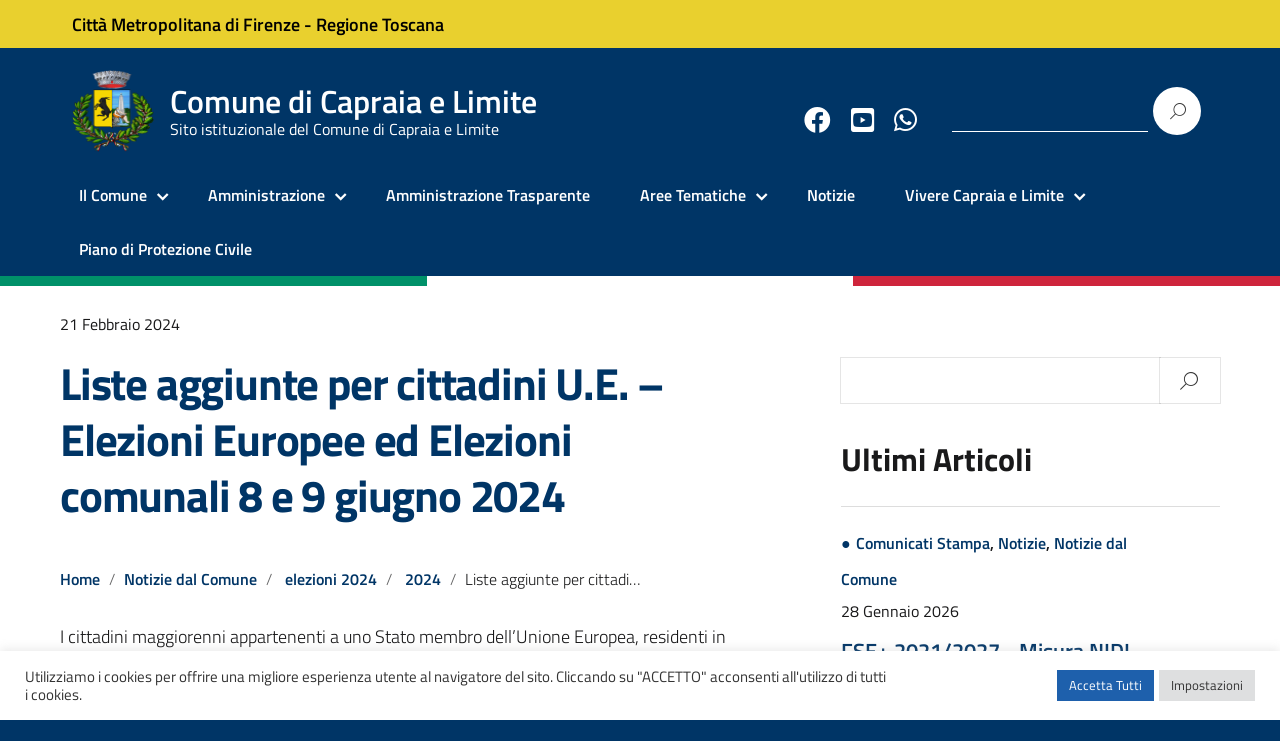

--- FILE ---
content_type: text/html; charset=UTF-8
request_url: http://www.comune.capraia-e-limite.fi.it/liste-aggiunte-per-cittadini-u-e-elezioni-europee-ed-elezioni-comunali-8-e-9-giugno-2024/
body_size: 94550
content:
<!DOCTYPE html>
<html lang="it-IT"
    xmlns="https://www.w3.org/1999/xhtml"
    xmlns:og="https://ogp.me/ns#" 
    xmlns:fb="http://www.facebook.com/2008/fbml">
   <head>
      <meta charset="UTF-8" />
      <meta name="viewport" content="width=device-width, initial-scale=1, shrink-to-fit=no">
      <title>Liste aggiunte per cittadini U.E. – Elezioni Europee ed Elezioni comunali 8 e 9 giugno 2024 &#8211; Comune di Capraia e Limite</title>
<meta name='robots' content='max-image-preview:large' />
<link rel='dns-prefetch' href='//use.fontawesome.com' />
<link rel="alternate" type="application/rss+xml" title="Comune di Capraia e Limite &raquo; Feed" href="http://www.comune.capraia-e-limite.fi.it/feed/" />
<link rel="alternate" title="oEmbed (JSON)" type="application/json+oembed" href="http://www.comune.capraia-e-limite.fi.it/wp-json/oembed/1.0/embed?url=http%3A%2F%2Fwww.comune.capraia-e-limite.fi.it%2Fliste-aggiunte-per-cittadini-u-e-elezioni-europee-ed-elezioni-comunali-8-e-9-giugno-2024%2F" />
<link rel="alternate" title="oEmbed (XML)" type="text/xml+oembed" href="http://www.comune.capraia-e-limite.fi.it/wp-json/oembed/1.0/embed?url=http%3A%2F%2Fwww.comune.capraia-e-limite.fi.it%2Fliste-aggiunte-per-cittadini-u-e-elezioni-europee-ed-elezioni-comunali-8-e-9-giugno-2024%2F&#038;format=xml" />
<style id='wp-img-auto-sizes-contain-inline-css' type='text/css'>
img:is([sizes=auto i],[sizes^="auto," i]){contain-intrinsic-size:3000px 1500px}
/*# sourceURL=wp-img-auto-sizes-contain-inline-css */
</style>
<style id='wp-emoji-styles-inline-css' type='text/css'>

	img.wp-smiley, img.emoji {
		display: inline !important;
		border: none !important;
		box-shadow: none !important;
		height: 1em !important;
		width: 1em !important;
		margin: 0 0.07em !important;
		vertical-align: -0.1em !important;
		background: none !important;
		padding: 0 !important;
	}
/*# sourceURL=wp-emoji-styles-inline-css */
</style>
<link rel='stylesheet' id='cpsh-shortcodes-css' href='http://www.comune.capraia-e-limite.fi.it/wp-content/plugins/column-shortcodes//assets/css/shortcodes.css?ver=1.0.1' type='text/css' media='all' />
<link rel='stylesheet' id='contact-form-7-css' href='http://www.comune.capraia-e-limite.fi.it/wp-content/plugins/contact-form-7/includes/css/styles.css?ver=5.9' type='text/css' media='all' />
<link rel='stylesheet' id='cookie-law-info-css' href='http://www.comune.capraia-e-limite.fi.it/wp-content/plugins/cookie-law-info/legacy/public/css/cookie-law-info-public.css?ver=3.2.0' type='text/css' media='all' />
<link rel='stylesheet' id='cookie-law-info-gdpr-css' href='http://www.comune.capraia-e-limite.fi.it/wp-content/plugins/cookie-law-info/legacy/public/css/cookie-law-info-gdpr.css?ver=3.2.0' type='text/css' media='all' />
<link rel='stylesheet' id='rs-plugin-settings-css' href='http://www.comune.capraia-e-limite.fi.it/wp-content/plugins/revslider/public/assets/css/rs6.css?ver=6.3.6' type='text/css' media='all' />
<style id='rs-plugin-settings-inline-css' type='text/css'>
#rs-demo-id {}
/*# sourceURL=rs-plugin-settings-inline-css */
</style>
<link rel='stylesheet' id='lineawesome-icon-min-css' href='http://www.comune.capraia-e-limite.fi.it/wp-content/themes/design-italia/lib/bootstrap-italia/css/line-awesome.min.css?ver=6.9' type='text/css' media='all' />
<link rel='stylesheet' id='bootstrap-italia-min-css' href='http://www.comune.capraia-e-limite.fi.it/wp-content/themes/design-italia/lib/bootstrap-italia/css/bootstrap-italia.min.css?ver=6.9' type='text/css' media='all' />
<link rel='stylesheet' id='bootstrap-italia-map-css' href='http://www.comune.capraia-e-limite.fi.it/wp-content/themes/design-italia/lib/bootstrap-italia/css/bootstrap-italia.min.css.map?ver=6.9' type='text/css' media='all' />
<link rel='stylesheet' id='bootstrap-italia-icon-font-css' href='http://www.comune.capraia-e-limite.fi.it/wp-content/themes/design-italia/lib/bootstrap-italia/css/italia-icon-font.css?ver=6.9' type='text/css' media='all' />
<link rel='stylesheet' id='general-style-css' href='http://www.comune.capraia-e-limite.fi.it/wp-content/themes/design-italia/style.css?ver=6.9' type='text/css' media='all' />
<link rel='stylesheet' id='wpdreams-asl-basic-css' href='http://www.comune.capraia-e-limite.fi.it/wp-content/plugins/ajax-search-lite/css/style.basic.css?ver=4.11.5' type='text/css' media='all' />
<link rel='stylesheet' id='wpdreams-ajaxsearchlite-css' href='http://www.comune.capraia-e-limite.fi.it/wp-content/plugins/ajax-search-lite/css/style-simple-blue.css?ver=4.11.5' type='text/css' media='all' />
<link rel='stylesheet' id='font-awesome-official-css' href='https://use.fontawesome.com/releases/v5.15.2/css/all.css' type='text/css' media='all' integrity="sha384-vSIIfh2YWi9wW0r9iZe7RJPrKwp6bG+s9QZMoITbCckVJqGCCRhc+ccxNcdpHuYu" crossorigin="anonymous" />
<link rel='stylesheet' id='font-awesome-official-v4shim-css' href='https://use.fontawesome.com/releases/v5.15.2/css/v4-shims.css' type='text/css' media='all' integrity="sha384-1CjXmylX8++C7CVZORGA9EwcbYDfZV2D4Kl1pTm3hp2I/usHDafIrgBJNuRTDQ4f" crossorigin="anonymous" />
<style id='font-awesome-official-v4shim-inline-css' type='text/css'>
@font-face {
font-family: "FontAwesome";
font-display: block;
src: url("https://use.fontawesome.com/releases/v5.15.2/webfonts/fa-brands-400.eot"),
		url("https://use.fontawesome.com/releases/v5.15.2/webfonts/fa-brands-400.eot?#iefix") format("embedded-opentype"),
		url("https://use.fontawesome.com/releases/v5.15.2/webfonts/fa-brands-400.woff2") format("woff2"),
		url("https://use.fontawesome.com/releases/v5.15.2/webfonts/fa-brands-400.woff") format("woff"),
		url("https://use.fontawesome.com/releases/v5.15.2/webfonts/fa-brands-400.ttf") format("truetype"),
		url("https://use.fontawesome.com/releases/v5.15.2/webfonts/fa-brands-400.svg#fontawesome") format("svg");
}

@font-face {
font-family: "FontAwesome";
font-display: block;
src: url("https://use.fontawesome.com/releases/v5.15.2/webfonts/fa-solid-900.eot"),
		url("https://use.fontawesome.com/releases/v5.15.2/webfonts/fa-solid-900.eot?#iefix") format("embedded-opentype"),
		url("https://use.fontawesome.com/releases/v5.15.2/webfonts/fa-solid-900.woff2") format("woff2"),
		url("https://use.fontawesome.com/releases/v5.15.2/webfonts/fa-solid-900.woff") format("woff"),
		url("https://use.fontawesome.com/releases/v5.15.2/webfonts/fa-solid-900.ttf") format("truetype"),
		url("https://use.fontawesome.com/releases/v5.15.2/webfonts/fa-solid-900.svg#fontawesome") format("svg");
}

@font-face {
font-family: "FontAwesome";
font-display: block;
src: url("https://use.fontawesome.com/releases/v5.15.2/webfonts/fa-regular-400.eot"),
		url("https://use.fontawesome.com/releases/v5.15.2/webfonts/fa-regular-400.eot?#iefix") format("embedded-opentype"),
		url("https://use.fontawesome.com/releases/v5.15.2/webfonts/fa-regular-400.woff2") format("woff2"),
		url("https://use.fontawesome.com/releases/v5.15.2/webfonts/fa-regular-400.woff") format("woff"),
		url("https://use.fontawesome.com/releases/v5.15.2/webfonts/fa-regular-400.ttf") format("truetype"),
		url("https://use.fontawesome.com/releases/v5.15.2/webfonts/fa-regular-400.svg#fontawesome") format("svg");
unicode-range: U+F004-F005,U+F007,U+F017,U+F022,U+F024,U+F02E,U+F03E,U+F044,U+F057-F059,U+F06E,U+F070,U+F075,U+F07B-F07C,U+F080,U+F086,U+F089,U+F094,U+F09D,U+F0A0,U+F0A4-F0A7,U+F0C5,U+F0C7-F0C8,U+F0E0,U+F0EB,U+F0F3,U+F0F8,U+F0FE,U+F111,U+F118-F11A,U+F11C,U+F133,U+F144,U+F146,U+F14A,U+F14D-F14E,U+F150-F152,U+F15B-F15C,U+F164-F165,U+F185-F186,U+F191-F192,U+F1AD,U+F1C1-F1C9,U+F1CD,U+F1D8,U+F1E3,U+F1EA,U+F1F6,U+F1F9,U+F20A,U+F247-F249,U+F24D,U+F254-F25B,U+F25D,U+F267,U+F271-F274,U+F279,U+F28B,U+F28D,U+F2B5-F2B6,U+F2B9,U+F2BB,U+F2BD,U+F2C1-F2C2,U+F2D0,U+F2D2,U+F2DC,U+F2ED,U+F328,U+F358-F35B,U+F3A5,U+F3D1,U+F410,U+F4AD;
}
/*# sourceURL=font-awesome-official-v4shim-inline-css */
</style>
<script type="text/javascript" src="http://www.comune.capraia-e-limite.fi.it/wp-includes/js/jquery/jquery.min.js?ver=3.7.1" id="jquery-core-js"></script>
<script type="text/javascript" src="http://www.comune.capraia-e-limite.fi.it/wp-includes/js/jquery/jquery-migrate.min.js?ver=3.4.1" id="jquery-migrate-js"></script>
<script type="text/javascript" id="cookie-law-info-js-extra">
/* <![CDATA[ */
var Cli_Data = {"nn_cookie_ids":[],"cookielist":[],"non_necessary_cookies":[],"ccpaEnabled":"","ccpaRegionBased":"","ccpaBarEnabled":"","strictlyEnabled":["necessary","obligatoire"],"ccpaType":"gdpr","js_blocking":"1","custom_integration":"","triggerDomRefresh":"","secure_cookies":""};
var cli_cookiebar_settings = {"animate_speed_hide":"500","animate_speed_show":"500","background":"#FFF","border":"#b1a6a6c2","border_on":"","button_1_button_colour":"#61a229","button_1_button_hover":"#4e8221","button_1_link_colour":"#fff","button_1_as_button":"1","button_1_new_win":"","button_2_button_colour":"#333","button_2_button_hover":"#292929","button_2_link_colour":"#444","button_2_as_button":"","button_2_hidebar":"","button_3_button_colour":"#dedfe0","button_3_button_hover":"#b2b2b3","button_3_link_colour":"#333333","button_3_as_button":"1","button_3_new_win":"","button_4_button_colour":"#dedfe0","button_4_button_hover":"#b2b2b3","button_4_link_colour":"#333333","button_4_as_button":"1","button_7_button_colour":"#1e60ac","button_7_button_hover":"#184d8a","button_7_link_colour":"#fff","button_7_as_button":"1","button_7_new_win":"","font_family":"inherit","header_fix":"","notify_animate_hide":"1","notify_animate_show":"","notify_div_id":"#cookie-law-info-bar","notify_position_horizontal":"right","notify_position_vertical":"bottom","scroll_close":"","scroll_close_reload":"","accept_close_reload":"","reject_close_reload":"","showagain_tab":"","showagain_background":"#fff","showagain_border":"#000","showagain_div_id":"#cookie-law-info-again","showagain_x_position":"100px","text":"#333333","show_once_yn":"","show_once":"10000","logging_on":"","as_popup":"","popup_overlay":"1","bar_heading_text":"","cookie_bar_as":"banner","popup_showagain_position":"bottom-right","widget_position":"left"};
var log_object = {"ajax_url":"http://www.comune.capraia-e-limite.fi.it/wp-admin/admin-ajax.php"};
//# sourceURL=cookie-law-info-js-extra
/* ]]> */
</script>
<script type="text/javascript" src="http://www.comune.capraia-e-limite.fi.it/wp-content/plugins/cookie-law-info/legacy/public/js/cookie-law-info-public.js?ver=3.2.0" id="cookie-law-info-js"></script>
<script type="text/javascript" src="http://www.comune.capraia-e-limite.fi.it/wp-content/plugins/revslider/public/assets/js/rbtools.min.js?ver=6.3.6" id="tp-tools-js"></script>
<script type="text/javascript" src="http://www.comune.capraia-e-limite.fi.it/wp-content/plugins/revslider/public/assets/js/rs6.min.js?ver=6.3.6" id="revmin-js"></script>
<link rel="https://api.w.org/" href="http://www.comune.capraia-e-limite.fi.it/wp-json/" /><link rel="alternate" title="JSON" type="application/json" href="http://www.comune.capraia-e-limite.fi.it/wp-json/wp/v2/posts/20494" /><link rel="EditURI" type="application/rsd+xml" title="RSD" href="http://www.comune.capraia-e-limite.fi.it/xmlrpc.php?rsd" />
<meta name="generator" content="WordPress 6.9" />
<link rel="canonical" href="http://www.comune.capraia-e-limite.fi.it/liste-aggiunte-per-cittadini-u-e-elezioni-europee-ed-elezioni-comunali-8-e-9-giugno-2024/" />
<link rel='shortlink' href='http://www.comune.capraia-e-limite.fi.it/?p=20494' />

        <script type="text/javascript">
            var jQueryMigrateHelperHasSentDowngrade = false;

			window.onerror = function( msg, url, line, col, error ) {
				// Break out early, do not processing if a downgrade reqeust was already sent.
				if ( jQueryMigrateHelperHasSentDowngrade ) {
					return true;
                }

				var xhr = new XMLHttpRequest();
				var nonce = 'bb68c5c704';
				var jQueryFunctions = [
					'andSelf',
					'browser',
					'live',
					'boxModel',
					'support.boxModel',
					'size',
					'swap',
					'clean',
					'sub',
                ];
				var match_pattern = /\)\.(.+?) is not a function/;
                var erroredFunction = msg.match( match_pattern );

                // If there was no matching functions, do not try to downgrade.
                if ( null === erroredFunction || typeof erroredFunction !== 'object' || typeof erroredFunction[1] === "undefined" || -1 === jQueryFunctions.indexOf( erroredFunction[1] ) ) {
                    return true;
                }

                // Set that we've now attempted a downgrade request.
                jQueryMigrateHelperHasSentDowngrade = true;

				xhr.open( 'POST', 'http://www.comune.capraia-e-limite.fi.it/wp-admin/admin-ajax.php' );
				xhr.setRequestHeader( 'Content-Type', 'application/x-www-form-urlencoded' );
				xhr.onload = function () {
					var response,
                        reload = false;

					if ( 200 === xhr.status ) {
                        try {
                        	response = JSON.parse( xhr.response );

                        	reload = response.data.reload;
                        } catch ( e ) {
                        	reload = false;
                        }
                    }

					// Automatically reload the page if a deprecation caused an automatic downgrade, ensure visitors get the best possible experience.
					if ( reload ) {
						location.reload();
                    }
				};

				xhr.send( encodeURI( 'action=jquery-migrate-downgrade-version&_wpnonce=' + nonce ) );

				// Suppress error alerts in older browsers
				return true;
			}
        </script>

		<meta property="og:locale" content="it_IT" /><meta property="og:type" content="article" /><meta property="og:title" content="Liste aggiunte per cittadini U.E. – Elezioni Europee ed Elezioni comunali 8 e 9 giugno 2024 | Comune di Capraia e Limite" /><meta property="og:description" content="I cittadini maggiorenni appartenenti a uno Stato membro dell’Unione Europea, residenti in Italia, possono, su domanda, essere inseriti in liste elettorali aggiunte (esclusivamente per le&hellip;" /><meta property="og:url" content="http://www.comune.capraia-e-limite.fi.it/liste-aggiunte-per-cittadini-u-e-elezioni-europee-ed-elezioni-comunali-8-e-9-giugno-2024/" /><meta property="og:site_name" content="Comune di Capraia e Limite" /><meta name="twitter:card" content="summary_large_image" />  <style type="text/css">
    .it-header-center-wrapper, .it-header-navbar-wrapper, .it-header-wrapper { background-color: #003566; }
    a, a:hover, a.read-more, .menu-main .nav li ul a, .menu-main .nav li ul a:hover, .menu-main .nav li:hover ul a { color: #003566; }
    button, input[type="submit"], .btn-primary { background-color: #003566; }
    .btn-primary:hover, .btn-primary:not(:disabled):not(.disabled):active { background-color: #003566; box-shadow: inset 0 0 0 2px rgba(0, 0, 0, 0.1); }
    .btn-outline-primary { color: #003566; box-shadow: inset 0 0 0 1px #003566; }
    .btn-outline-primary:hover, .btn-outline-primary:not(:disabled):not(.disabled):active { color: #003566; box-shadow: inset 0 0 0 2px #003566; }
    html, #footer, .it-footer-main { background-color: #003566; }
    #footer a { color: #ffffff; }
  </style>
  				<link rel="preconnect" href="https://fonts.gstatic.com" crossorigin />
				<link rel="preload" as="style" href="//fonts.googleapis.com/css?family=Open+Sans&display=swap" />
				<link rel="stylesheet" href="//fonts.googleapis.com/css?family=Open+Sans&display=swap" media="all" />
				<meta name="generator" content="Powered by WPBakery Page Builder - drag and drop page builder for WordPress."/>
<style type="text/css" id="custom-background-css">
body.custom-background { background-image: url("http://www.comune.capraia-e-limite.fi.it/wp-content/themes/design-italia/img/blank.png"); background-position: left top; background-size: auto; background-repeat: repeat; background-attachment: scroll; }
</style>
	<meta name="generator" content="Powered by Slider Revolution 6.3.6 - responsive, Mobile-Friendly Slider Plugin for WordPress with comfortable drag and drop interface." />
                <style>
                    
					div[id*='ajaxsearchlitesettings'].searchsettings .asl_option_inner label {
						font-size: 0px !important;
						color: rgba(0, 0, 0, 0);
					}
					div[id*='ajaxsearchlitesettings'].searchsettings .asl_option_inner label:after {
						font-size: 11px !important;
						position: absolute;
						top: 0;
						left: 0;
						z-index: 1;
					}
					.asl_w_container {
						width: 100%;
						margin: 0px 0px 0px 0px;
						min-width: 200px;
					}
					div[id*='ajaxsearchlite'].asl_m {
						width: 100%;
					}
					div[id*='ajaxsearchliteres'].wpdreams_asl_results div.resdrg span.highlighted {
						font-weight: bold;
						color: rgba(217, 49, 43, 1);
						background-color: rgba(238, 238, 238, 1);
					}
					div[id*='ajaxsearchliteres'].wpdreams_asl_results .results img.asl_image {
						width: 70px;
						height: 70px;
						object-fit: cover;
					}
					div.asl_r .results {
						max-height: none;
					}
				
						div.asl_r.asl_w.vertical .results .item::after {
							display: block;
							position: absolute;
							bottom: 0;
							content: '';
							height: 1px;
							width: 100%;
							background: #D8D8D8;
						}
						div.asl_r.asl_w.vertical .results .item.asl_last_item::after {
							display: none;
						}
					                </style>
                <link rel="icon" href="http://www.comune.capraia-e-limite.fi.it/wp-content/uploads/2021/03/cropped-cropped-stemma_capraia-32x32.png" sizes="32x32" />
<link rel="icon" href="http://www.comune.capraia-e-limite.fi.it/wp-content/uploads/2021/03/cropped-cropped-stemma_capraia-192x192.png" sizes="192x192" />
<link rel="apple-touch-icon" href="http://www.comune.capraia-e-limite.fi.it/wp-content/uploads/2021/03/cropped-cropped-stemma_capraia-180x180.png" />
<meta name="msapplication-TileImage" content="http://www.comune.capraia-e-limite.fi.it/wp-content/uploads/2021/03/cropped-cropped-stemma_capraia-270x270.png" />
<script type="text/javascript">function setREVStartSize(e){
			//window.requestAnimationFrame(function() {				 
				window.RSIW = window.RSIW===undefined ? window.innerWidth : window.RSIW;	
				window.RSIH = window.RSIH===undefined ? window.innerHeight : window.RSIH;	
				try {								
					var pw = document.getElementById(e.c).parentNode.offsetWidth,
						newh;
					pw = pw===0 || isNaN(pw) ? window.RSIW : pw;
					e.tabw = e.tabw===undefined ? 0 : parseInt(e.tabw);
					e.thumbw = e.thumbw===undefined ? 0 : parseInt(e.thumbw);
					e.tabh = e.tabh===undefined ? 0 : parseInt(e.tabh);
					e.thumbh = e.thumbh===undefined ? 0 : parseInt(e.thumbh);
					e.tabhide = e.tabhide===undefined ? 0 : parseInt(e.tabhide);
					e.thumbhide = e.thumbhide===undefined ? 0 : parseInt(e.thumbhide);
					e.mh = e.mh===undefined || e.mh=="" || e.mh==="auto" ? 0 : parseInt(e.mh,0);		
					if(e.layout==="fullscreen" || e.l==="fullscreen") 						
						newh = Math.max(e.mh,window.RSIH);					
					else{					
						e.gw = Array.isArray(e.gw) ? e.gw : [e.gw];
						for (var i in e.rl) if (e.gw[i]===undefined || e.gw[i]===0) e.gw[i] = e.gw[i-1];					
						e.gh = e.el===undefined || e.el==="" || (Array.isArray(e.el) && e.el.length==0)? e.gh : e.el;
						e.gh = Array.isArray(e.gh) ? e.gh : [e.gh];
						for (var i in e.rl) if (e.gh[i]===undefined || e.gh[i]===0) e.gh[i] = e.gh[i-1];
											
						var nl = new Array(e.rl.length),
							ix = 0,						
							sl;					
						e.tabw = e.tabhide>=pw ? 0 : e.tabw;
						e.thumbw = e.thumbhide>=pw ? 0 : e.thumbw;
						e.tabh = e.tabhide>=pw ? 0 : e.tabh;
						e.thumbh = e.thumbhide>=pw ? 0 : e.thumbh;					
						for (var i in e.rl) nl[i] = e.rl[i]<window.RSIW ? 0 : e.rl[i];
						sl = nl[0];									
						for (var i in nl) if (sl>nl[i] && nl[i]>0) { sl = nl[i]; ix=i;}															
						var m = pw>(e.gw[ix]+e.tabw+e.thumbw) ? 1 : (pw-(e.tabw+e.thumbw)) / (e.gw[ix]);					
						newh =  (e.gh[ix] * m) + (e.tabh + e.thumbh);
					}				
					if(window.rs_init_css===undefined) window.rs_init_css = document.head.appendChild(document.createElement("style"));					
					document.getElementById(e.c).height = newh+"px";
					window.rs_init_css.innerHTML += "#"+e.c+"_wrapper { height: "+newh+"px }";				
				} catch(e){
					console.log("Failure at Presize of Slider:" + e)
				}					   
			//});
		  };</script>
		<style type="text/css" id="wp-custom-css">
			*{
	transition:.3s;
}

.it-header-slim-wrapper {
	background-color:#e9d02e;
}

.entry-content {
    margin: 0px;
}

.entry-content ul {
    margin-left: 2rem;
}

/* CSS per Contact Form */
.content-column.one_half{
	padding-right: 10px;
}

.wpcf7-form-control.has-spinner.wpcf7-submit {
  color: #fff;
}

label {
  width: 100%;
}

/* */


.it-header-slim-wrapper-content a, .it-header-slim-wrapper-content  {
	color: #000 !important;
	font-weight: 600;
}

/* Menu principale 

#menu-menu-principale a {
    color: #000;
    font-size: 1.0rem;
    text-transform: uppercase;
    font-weight: 700;
}

#menu-menu-principale li:nth-child(1) {
    border-right: 1px solid #000;
}
#menu-menu-principale li:nth-child(2) {
    border-right: 1px solid #000;
}
#menu-menu-principale li:nth-child(3) {
    border-right: 1px solid #000;
}
#menu-menu-principale li:nth-child(4) {
    border-right: 1px solid #000;
}   

*/ 

/* Titoli */

h1 {
	font-size:2.5rem;
}


.notiziev2 h5 a {
    font-size: 1rem;
    text-transform: uppercase;
}

h5 a {
	line-height:2rem;
}

.widget-title {
	font-size: 1.777rem;
line-height: 1.25;
	margin-bottom: 8px;
font-weight: 700;
}

/* */

.vc_btn3.vc_btn3-style-custom {
	background-image:none !important;
}

.entry-footer {
    display: none;
}


.listing-item {
    padding: 5px 0 !important;
    font-weight: 600;
}

/* Menu social */

#menu-menu-social {
    font-size: 30px;
    margin-right: -55px;
    margin-top: 15px;
}


.vc_grid-pagination-list li a {
    font-size: 20px !important;
}

#nav-below {
    display: none;
}

/* Radio Button */

.vc_grid.vc_grid-owl-theme .vc_grid-owl-dots.vc_grid-radio_dots.vc_grid-owl-dots-color-blue .vc_grid-owl-dot.active span, .vc_grid.vc_grid-owl-theme .vc_grid-owl-dots.vc_grid-radio_dots.vc_grid-owl-dots-color-blue .vc_grid-owl-dot:hover span, .vc_grid.vc_grid-owl-theme .vc_grid-owl-dots.vc_grid-square_dots.vc_grid-owl-dots-color-blue .vc_grid-owl-dot.active span, .vc_grid.vc_grid-owl-theme .vc_grid-owl-dots.vc_grid-square_dots.vc_grid-owl-dots-color-blue .vc_grid-owl-dot:hover span {
    background-color: #003566 !important;
    border-color: #003566 !important;
}

.vc_grid.vc_grid-owl-theme .vc_grid-owl-dots.vc_grid-radio_dots.vc_grid-owl-dots-color-blue .vc_grid-owl-dot span, .vc_grid.vc_grid-owl-theme .vc_grid-owl-dots.vc_grid-square_dots.vc_grid-owl-dots-color-blue .vc_grid-owl-dot span {
    border-color: #003566 !important;
}

.vc_grid.vc_grid-owl-theme .vc_grid-owl-dots .vc_grid-owl-dot span {
    width: 25px;
    height: 10px;
}

.vc_grid-pagination .vc_grid-pagination-list.vc_grid-pagination_square > li > a {
	width: 30px;
}

.vc_grid-pagination .vc_grid-pagination-list.vc_grid-pagination-color-blue > li > a {
	 background-color: #003566 !important;
    border-color: #003566 !important;
}


/* */
		</style>
		<noscript><style> .wpb_animate_when_almost_visible { opacity: 1; }</style></noscript>	   
	  
	   
   <style id='global-styles-inline-css' type='text/css'>
:root{--wp--preset--aspect-ratio--square: 1;--wp--preset--aspect-ratio--4-3: 4/3;--wp--preset--aspect-ratio--3-4: 3/4;--wp--preset--aspect-ratio--3-2: 3/2;--wp--preset--aspect-ratio--2-3: 2/3;--wp--preset--aspect-ratio--16-9: 16/9;--wp--preset--aspect-ratio--9-16: 9/16;--wp--preset--color--black: #000000;--wp--preset--color--cyan-bluish-gray: #abb8c3;--wp--preset--color--white: #ffffff;--wp--preset--color--pale-pink: #f78da7;--wp--preset--color--vivid-red: #cf2e2e;--wp--preset--color--luminous-vivid-orange: #ff6900;--wp--preset--color--luminous-vivid-amber: #fcb900;--wp--preset--color--light-green-cyan: #7bdcb5;--wp--preset--color--vivid-green-cyan: #00d084;--wp--preset--color--pale-cyan-blue: #8ed1fc;--wp--preset--color--vivid-cyan-blue: #0693e3;--wp--preset--color--vivid-purple: #9b51e0;--wp--preset--color--blu: #004d99;--wp--preset--color--grigioscuro: #3d4955;--wp--preset--color--bluscuro: #17324d;--wp--preset--color--azzurro: #0073e6;--wp--preset--color--grigio: #5c6f82;--wp--preset--color--grigiochiaro: #94a1ae;--wp--preset--color--verde: #00cc85;--wp--preset--color--rosso: #f73e5a;--wp--preset--color--arancione: #ff9900;--wp--preset--color--argento: #eef0f6;--wp--preset--color--bianco: #ffffff;--wp--preset--gradient--vivid-cyan-blue-to-vivid-purple: linear-gradient(135deg,rgb(6,147,227) 0%,rgb(155,81,224) 100%);--wp--preset--gradient--light-green-cyan-to-vivid-green-cyan: linear-gradient(135deg,rgb(122,220,180) 0%,rgb(0,208,130) 100%);--wp--preset--gradient--luminous-vivid-amber-to-luminous-vivid-orange: linear-gradient(135deg,rgb(252,185,0) 0%,rgb(255,105,0) 100%);--wp--preset--gradient--luminous-vivid-orange-to-vivid-red: linear-gradient(135deg,rgb(255,105,0) 0%,rgb(207,46,46) 100%);--wp--preset--gradient--very-light-gray-to-cyan-bluish-gray: linear-gradient(135deg,rgb(238,238,238) 0%,rgb(169,184,195) 100%);--wp--preset--gradient--cool-to-warm-spectrum: linear-gradient(135deg,rgb(74,234,220) 0%,rgb(151,120,209) 20%,rgb(207,42,186) 40%,rgb(238,44,130) 60%,rgb(251,105,98) 80%,rgb(254,248,76) 100%);--wp--preset--gradient--blush-light-purple: linear-gradient(135deg,rgb(255,206,236) 0%,rgb(152,150,240) 100%);--wp--preset--gradient--blush-bordeaux: linear-gradient(135deg,rgb(254,205,165) 0%,rgb(254,45,45) 50%,rgb(107,0,62) 100%);--wp--preset--gradient--luminous-dusk: linear-gradient(135deg,rgb(255,203,112) 0%,rgb(199,81,192) 50%,rgb(65,88,208) 100%);--wp--preset--gradient--pale-ocean: linear-gradient(135deg,rgb(255,245,203) 0%,rgb(182,227,212) 50%,rgb(51,167,181) 100%);--wp--preset--gradient--electric-grass: linear-gradient(135deg,rgb(202,248,128) 0%,rgb(113,206,126) 100%);--wp--preset--gradient--midnight: linear-gradient(135deg,rgb(2,3,129) 0%,rgb(40,116,252) 100%);--wp--preset--font-size--small: 14px;--wp--preset--font-size--medium: 22px;--wp--preset--font-size--large: 36px;--wp--preset--font-size--x-large: 42px;--wp--preset--font-size--normal: 18px;--wp--preset--font-size--big: 32px;--wp--preset--spacing--20: 0.44rem;--wp--preset--spacing--30: 0.67rem;--wp--preset--spacing--40: 1rem;--wp--preset--spacing--50: 1.5rem;--wp--preset--spacing--60: 2.25rem;--wp--preset--spacing--70: 3.38rem;--wp--preset--spacing--80: 5.06rem;--wp--preset--shadow--natural: 6px 6px 9px rgba(0, 0, 0, 0.2);--wp--preset--shadow--deep: 12px 12px 50px rgba(0, 0, 0, 0.4);--wp--preset--shadow--sharp: 6px 6px 0px rgba(0, 0, 0, 0.2);--wp--preset--shadow--outlined: 6px 6px 0px -3px rgb(255, 255, 255), 6px 6px rgb(0, 0, 0);--wp--preset--shadow--crisp: 6px 6px 0px rgb(0, 0, 0);}:where(.is-layout-flex){gap: 0.5em;}:where(.is-layout-grid){gap: 0.5em;}body .is-layout-flex{display: flex;}.is-layout-flex{flex-wrap: wrap;align-items: center;}.is-layout-flex > :is(*, div){margin: 0;}body .is-layout-grid{display: grid;}.is-layout-grid > :is(*, div){margin: 0;}:where(.wp-block-columns.is-layout-flex){gap: 2em;}:where(.wp-block-columns.is-layout-grid){gap: 2em;}:where(.wp-block-post-template.is-layout-flex){gap: 1.25em;}:where(.wp-block-post-template.is-layout-grid){gap: 1.25em;}.has-black-color{color: var(--wp--preset--color--black) !important;}.has-cyan-bluish-gray-color{color: var(--wp--preset--color--cyan-bluish-gray) !important;}.has-white-color{color: var(--wp--preset--color--white) !important;}.has-pale-pink-color{color: var(--wp--preset--color--pale-pink) !important;}.has-vivid-red-color{color: var(--wp--preset--color--vivid-red) !important;}.has-luminous-vivid-orange-color{color: var(--wp--preset--color--luminous-vivid-orange) !important;}.has-luminous-vivid-amber-color{color: var(--wp--preset--color--luminous-vivid-amber) !important;}.has-light-green-cyan-color{color: var(--wp--preset--color--light-green-cyan) !important;}.has-vivid-green-cyan-color{color: var(--wp--preset--color--vivid-green-cyan) !important;}.has-pale-cyan-blue-color{color: var(--wp--preset--color--pale-cyan-blue) !important;}.has-vivid-cyan-blue-color{color: var(--wp--preset--color--vivid-cyan-blue) !important;}.has-vivid-purple-color{color: var(--wp--preset--color--vivid-purple) !important;}.has-black-background-color{background-color: var(--wp--preset--color--black) !important;}.has-cyan-bluish-gray-background-color{background-color: var(--wp--preset--color--cyan-bluish-gray) !important;}.has-white-background-color{background-color: var(--wp--preset--color--white) !important;}.has-pale-pink-background-color{background-color: var(--wp--preset--color--pale-pink) !important;}.has-vivid-red-background-color{background-color: var(--wp--preset--color--vivid-red) !important;}.has-luminous-vivid-orange-background-color{background-color: var(--wp--preset--color--luminous-vivid-orange) !important;}.has-luminous-vivid-amber-background-color{background-color: var(--wp--preset--color--luminous-vivid-amber) !important;}.has-light-green-cyan-background-color{background-color: var(--wp--preset--color--light-green-cyan) !important;}.has-vivid-green-cyan-background-color{background-color: var(--wp--preset--color--vivid-green-cyan) !important;}.has-pale-cyan-blue-background-color{background-color: var(--wp--preset--color--pale-cyan-blue) !important;}.has-vivid-cyan-blue-background-color{background-color: var(--wp--preset--color--vivid-cyan-blue) !important;}.has-vivid-purple-background-color{background-color: var(--wp--preset--color--vivid-purple) !important;}.has-black-border-color{border-color: var(--wp--preset--color--black) !important;}.has-cyan-bluish-gray-border-color{border-color: var(--wp--preset--color--cyan-bluish-gray) !important;}.has-white-border-color{border-color: var(--wp--preset--color--white) !important;}.has-pale-pink-border-color{border-color: var(--wp--preset--color--pale-pink) !important;}.has-vivid-red-border-color{border-color: var(--wp--preset--color--vivid-red) !important;}.has-luminous-vivid-orange-border-color{border-color: var(--wp--preset--color--luminous-vivid-orange) !important;}.has-luminous-vivid-amber-border-color{border-color: var(--wp--preset--color--luminous-vivid-amber) !important;}.has-light-green-cyan-border-color{border-color: var(--wp--preset--color--light-green-cyan) !important;}.has-vivid-green-cyan-border-color{border-color: var(--wp--preset--color--vivid-green-cyan) !important;}.has-pale-cyan-blue-border-color{border-color: var(--wp--preset--color--pale-cyan-blue) !important;}.has-vivid-cyan-blue-border-color{border-color: var(--wp--preset--color--vivid-cyan-blue) !important;}.has-vivid-purple-border-color{border-color: var(--wp--preset--color--vivid-purple) !important;}.has-vivid-cyan-blue-to-vivid-purple-gradient-background{background: var(--wp--preset--gradient--vivid-cyan-blue-to-vivid-purple) !important;}.has-light-green-cyan-to-vivid-green-cyan-gradient-background{background: var(--wp--preset--gradient--light-green-cyan-to-vivid-green-cyan) !important;}.has-luminous-vivid-amber-to-luminous-vivid-orange-gradient-background{background: var(--wp--preset--gradient--luminous-vivid-amber-to-luminous-vivid-orange) !important;}.has-luminous-vivid-orange-to-vivid-red-gradient-background{background: var(--wp--preset--gradient--luminous-vivid-orange-to-vivid-red) !important;}.has-very-light-gray-to-cyan-bluish-gray-gradient-background{background: var(--wp--preset--gradient--very-light-gray-to-cyan-bluish-gray) !important;}.has-cool-to-warm-spectrum-gradient-background{background: var(--wp--preset--gradient--cool-to-warm-spectrum) !important;}.has-blush-light-purple-gradient-background{background: var(--wp--preset--gradient--blush-light-purple) !important;}.has-blush-bordeaux-gradient-background{background: var(--wp--preset--gradient--blush-bordeaux) !important;}.has-luminous-dusk-gradient-background{background: var(--wp--preset--gradient--luminous-dusk) !important;}.has-pale-ocean-gradient-background{background: var(--wp--preset--gradient--pale-ocean) !important;}.has-electric-grass-gradient-background{background: var(--wp--preset--gradient--electric-grass) !important;}.has-midnight-gradient-background{background: var(--wp--preset--gradient--midnight) !important;}.has-small-font-size{font-size: var(--wp--preset--font-size--small) !important;}.has-medium-font-size{font-size: var(--wp--preset--font-size--medium) !important;}.has-large-font-size{font-size: var(--wp--preset--font-size--large) !important;}.has-x-large-font-size{font-size: var(--wp--preset--font-size--x-large) !important;}
/*# sourceURL=global-styles-inline-css */
</style>
<link rel='stylesheet' id='cookie-law-info-table-css' href='http://www.comune.capraia-e-limite.fi.it/wp-content/plugins/cookie-law-info/legacy/public/css/cookie-law-info-table.css?ver=3.2.0' type='text/css' media='all' />
</head>
   <body class="wp-singular post-template-default single single-post postid-20494 single-format-standard custom-background wp-custom-logo wp-theme-design-italia wpb-js-composer js-comp-ver-6.6.0 vc_responsive" ontouchstart>
      <div id="wrapper" class="hfeed">
         <header id="header" class="" role="banner">

         <div class="it-header-wrapper it-header-sticky">
           <div class="it-header-slim-wrapper">
             <div class="container">
               <div class="row">
                 <div class="col-12">
                   <div class="it-header-slim-wrapper-content">
					     <div>
							 <a href="http://www.cittametropolitana.fi.it/" target="_blank">Città Metropolitana di Firenze</a> - <a href="https://www.regione.toscana.it/" target="_blank">Regione Toscana</a>
					   </div>
                     <!-- <a class="d-none d-lg-block navbar-brand" href="#"> -->
                        <!-- <img class="header-slim-img" alt="" src="http://www.comune.capraia-e-limite.fi.it/wp-content/uploads/2021/05/cropped-1.jpg"> -->
					  
					   
                     <!-- </a> -->
                                        </div>
                 </div>
               </div>
             </div>
           </div>
           <div class="it-nav-wrapper">
             <div class="it-header-center-wrapper">
               <div class="container">
                 <div class="row">
                   <div class="col-12">
                     <div class="it-header-center-content-wrapper">
                       <div class="it-brand-wrapper">
                         <a href="http://www.comune.capraia-e-limite.fi.it/" title="Comune di Capraia e Limite" rel="home">
                           <img class="icon" src="http://www.comune.capraia-e-limite.fi.it/wp-content/uploads/2021/03/cropped-stemma_capraia.png" alt="Comune di Capraia e Limite">                           <div class="it-brand-text">
                             <h2 class="no_toc">Comune di Capraia e Limite</h2>
                             <h3 class="no_toc d-none d-md-block">Sito istituzionale del Comune di Capraia e Limite</h3>
                           </div>
                         </a>
                       </div>
                       <div class="it-right-zone">
                         <div class="it-socials d-none d-md-flex">
                           <ul id="menu-menu-social" class="nav"><li id="menu-item-13381" class="menu-item menu-item-type-custom menu-item-object-custom menu-item-13381"><a target="_blank" href="https://it-it.facebook.com/pages/category/Government-Organization/Comune-di-Capraia-e-Limite-633813216715079/"><i class="fab fa-facebook"></i></a></li>
<li id="menu-item-13383" class="menu-item menu-item-type-custom menu-item-object-custom menu-item-13383"><a target="_blank" href="https://www.youtube.com/channel/UCJDu71YedQcXftL9mnVXK9g"><i class="fab fa-youtube-square"></i></a></li>
<li id="menu-item-15304" class="menu-item menu-item-type-post_type menu-item-object-page menu-item-15304"><a href="http://www.comune.capraia-e-limite.fi.it/servizio-whatsapp-del-comune/"><i class="fab fa-whatsapp"></i></a></li>
</ul>                         </div>
                         <div class="it-search-wrapper">
                           <form role="search" method="get" id="searchform" class="searchform" action="http://www.comune.capraia-e-limite.fi.it/">
				<div>
					<label class="screen-reader-text" for="s">Ricerca per:</label>
					<input type="text" value="" name="s" id="s" />
					<input type="submit" id="searchsubmit" value="Cerca" />
				</div>
			</form>                         </div>
                       </div>
                     </div>
                   </div>
                 </div>
               </div>
             </div>

             <div class="it-header-navbar-wrapper">
               <nav class="menu-main" role="navigation">
               <div class="container">
                 <div class="row">
                   <div class="col-12">
                     <input type="checkbox" id="show-menu-main" role="button">
                     <label for="show-menu-main" class="show-menu-main">Menu</label>

                     <ul id="menu-menu-principale" class="nav"><li id="menu-item-13016" class="menu-item menu-item-type-custom menu-item-object-custom menu-item-has-children menu-item-13016"><a href="http://www.comune.capraia-e-limite.fi.it/il-comune/">Il Comune</a>
<ul class="sub-menu">
	<li id="menu-item-15274" class="menu-item menu-item-type-post_type menu-item-object-page menu-item-15274"><a href="http://www.comune.capraia-e-limite.fi.it/il-sindaco/">Il Sindaco</a></li>
	<li id="menu-item-15275" class="menu-item menu-item-type-post_type menu-item-object-page menu-item-15275"><a href="http://www.comune.capraia-e-limite.fi.it/il-consiglio-comunale/">Il Consiglio Comunale</a></li>
	<li id="menu-item-15277" class="menu-item menu-item-type-post_type menu-item-object-page menu-item-15277"><a href="http://www.comune.capraia-e-limite.fi.it/le-commissioni-consiliari/">Le Commissioni Consiliari</a></li>
	<li id="menu-item-15273" class="menu-item menu-item-type-post_type menu-item-object-page menu-item-15273"><a href="http://www.comune.capraia-e-limite.fi.it/giunta-comunale/">La Giunta Comunale</a></li>
	<li id="menu-item-15276" class="menu-item menu-item-type-post_type menu-item-object-page menu-item-15276"><a href="http://www.comune.capraia-e-limite.fi.it/il-segretario-comunale/">Il Segretario Comunale</a></li>
	<li id="menu-item-15404" class="menu-item menu-item-type-post_type menu-item-object-page menu-item-15404"><a href="http://www.comune.capraia-e-limite.fi.it/informazioni-relative-agli-amministratori-2019-2024/">Informazioni relative agli amministratori – 2019 / 2024</a></li>
</ul>
</li>
<li id="menu-item-15281" class="menu-item menu-item-type-custom menu-item-object-custom menu-item-has-children menu-item-15281"><a href="#">Amministrazione</a>
<ul class="sub-menu">
	<li id="menu-item-15282" class="menu-item menu-item-type-post_type menu-item-object-page menu-item-15282"><a href="http://www.comune.capraia-e-limite.fi.it/uffici-servizi-e-contatti/">Uffici servizi e contatti</a></li>
	<li id="menu-item-15283" class="menu-item menu-item-type-post_type menu-item-object-page menu-item-15283"><a href="http://www.comune.capraia-e-limite.fi.it/albo-pretorio/">Albo Pretorio</a></li>
	<li id="menu-item-20312" class="menu-item menu-item-type-custom menu-item-object-custom menu-item-20312"><a href="http://www.comune.capraia-e-limite.fi.it/iban-e-pagamenti-informatici/">Tesoreria e Pagamenti</a></li>
	<li id="menu-item-15286" class="menu-item menu-item-type-post_type menu-item-object-post menu-item-15286"><a href="http://www.comune.capraia-e-limite.fi.it/lo-statuto-e-i-regolamenti/">Lo Statuto e i Regolamenti</a></li>
	<li id="menu-item-15287" class="menu-item menu-item-type-post_type menu-item-object-post menu-item-15287"><a href="http://www.comune.capraia-e-limite.fi.it/cug-comitato-unico-di-garanzia/">C.U.G. – Comitato Unico di Garanzia</a></li>
	<li id="menu-item-15288" class="menu-item menu-item-type-post_type menu-item-object-page menu-item-15288"><a href="http://www.comune.capraia-e-limite.fi.it/risultati-delle-elezioni/">Risultati delle Elezioni</a></li>
	<li id="menu-item-15477" class="menu-item menu-item-type-post_type menu-item-object-post menu-item-15477"><a href="http://www.comune.capraia-e-limite.fi.it/whistleblowing-procedure-per-le-segnalazioni-di-illeciti/">Whistleblowing – Procedure per le segnalazioni di illeciti</a></li>
	<li id="menu-item-15525" class="menu-item menu-item-type-post_type menu-item-object-post menu-item-15525"><a href="http://www.comune.capraia-e-limite.fi.it/privacy-general-data-protection-regulation-2016679/">Privacy – General Data Protecion Regulation 2016/679 (GDPR)</a></li>
</ul>
</li>
<li id="menu-item-13379" class="menu-item menu-item-type-custom menu-item-object-custom menu-item-13379"><a href="http://www.comune.capraia-e-limite.fi.it/amministrazione-trasparente/">Amministrazione Trasparente</a></li>
<li id="menu-item-13102" class="menu-item menu-item-type-custom menu-item-object-custom menu-item-has-children menu-item-13102"><a href="http://www.comune.capraia-e-limite.fi.it/aree-tematiche/">Aree Tematiche</a>
<ul class="sub-menu">
	<li id="menu-item-15309" class="menu-item menu-item-type-post_type menu-item-object-page menu-item-15309"><a href="http://www.comune.capraia-e-limite.fi.it/servizi-al-cittadino/">Servizi al Cittadino</a></li>
	<li id="menu-item-15311" class="menu-item menu-item-type-post_type menu-item-object-page menu-item-15311"><a href="http://www.comune.capraia-e-limite.fi.it/territorio-ambiente-e-lavori-pubblici/">Territorio, Ambiente e Lavori pubblici</a></li>
	<li id="menu-item-15312" class="menu-item menu-item-type-post_type menu-item-object-page menu-item-15312"><a href="http://www.comune.capraia-e-limite.fi.it/tributi/">Tributi</a></li>
	<li id="menu-item-20311" class="menu-item menu-item-type-post_type menu-item-object-page menu-item-20311"><a href="http://www.comune.capraia-e-limite.fi.it/tesoreria-e-pagamenti/">Tesoreria e Pagamenti</a></li>
	<li id="menu-item-15313" class="menu-item menu-item-type-post_type menu-item-object-page menu-item-15313"><a href="http://www.comune.capraia-e-limite.fi.it/servizi-educativi-scolastici/">Servizi Educativi e Scolastici</a></li>
	<li id="menu-item-15314" class="menu-item menu-item-type-post_type menu-item-object-page menu-item-15314"><a href="http://www.comune.capraia-e-limite.fi.it/sportello-sociale-informazioni/">Sportello Sociale – Informazioni</a></li>
	<li id="menu-item-15316" class="menu-item menu-item-type-post_type menu-item-object-page menu-item-15316"><a href="http://www.comune.capraia-e-limite.fi.it/polizia-municipale/">Polizia Municipale</a></li>
	<li id="menu-item-15317" class="menu-item menu-item-type-post_type menu-item-object-page menu-item-15317"><a href="http://www.comune.capraia-e-limite.fi.it/protezione-civile/">Protezione Civile</a></li>
	<li id="menu-item-15318" class="menu-item menu-item-type-post_type menu-item-object-page menu-item-15318"><a href="http://www.comune.capraia-e-limite.fi.it/gare-e-contratti-2/">Gare e contratti</a></li>
	<li id="menu-item-16977" class="menu-item menu-item-type-post_type menu-item-object-page menu-item-16977"><a target="_blank" href="http://www.comune.capraia-e-limite.fi.it/bandi-di-gara-capraia-e-limite/">Bandi di gara</a></li>
	<li id="menu-item-16978" class="menu-item menu-item-type-post_type menu-item-object-page menu-item-16978"><a href="http://www.comune.capraia-e-limite.fi.it/bandi-di-concorso/">Bandi di concorso</a></li>
</ul>
</li>
<li id="menu-item-15338" class="menu-item menu-item-type-post_type menu-item-object-page menu-item-15338"><a href="http://www.comune.capraia-e-limite.fi.it/notizie-e-comunicati-stampa/">Notizie</a></li>
<li id="menu-item-14025" class="menu-item menu-item-type-post_type menu-item-object-page menu-item-has-children menu-item-14025"><a href="http://www.comune.capraia-e-limite.fi.it/vivere-capraia-e-limite/">Vivere Capraia e Limite</a>
<ul class="sub-menu">
	<li id="menu-item-15324" class="menu-item menu-item-type-post_type menu-item-object-page menu-item-15324"><a href="http://www.comune.capraia-e-limite.fi.it/la-biblioteca-comunale/">La Biblioteca Comunale</a></li>
	<li id="menu-item-15325" class="menu-item menu-item-type-post_type menu-item-object-page menu-item-15325"><a href="http://www.comune.capraia-e-limite.fi.it/turismo-e-attivita-culturali/">Turismo e Attività culturali</a></li>
	<li id="menu-item-15326" class="menu-item menu-item-type-post_type menu-item-object-page menu-item-15326"><a href="http://www.comune.capraia-e-limite.fi.it/impianti-e-attivita-sportive/">Impianti e Attività sportive</a></li>
	<li id="menu-item-15327" class="menu-item menu-item-type-post_type menu-item-object-page menu-item-15327"><a href="http://www.comune.capraia-e-limite.fi.it/volontariato-e-sociale/">Volontariato e Sociale</a></li>
	<li id="menu-item-15328" class="menu-item menu-item-type-post_type menu-item-object-post menu-item-15328"><a href="http://www.comune.capraia-e-limite.fi.it/albo-delle-associazioni/">Albo delle Associazioni</a></li>
	<li id="menu-item-15329" class="menu-item menu-item-type-post_type menu-item-object-page menu-item-15329"><a href="http://www.comune.capraia-e-limite.fi.it/link-a-siti-web-di-pubblica-utilita/">Link a siti web di pubblica utilità</a></li>
	<li id="menu-item-15334" class="menu-item menu-item-type-post_type menu-item-object-page menu-item-15334"><a href="http://www.comune.capraia-e-limite.fi.it/servizio-whatsapp-del-comune/"><i class="fab fa-whatsapp"></i> Servizio WhatsApp</a></li>
</ul>
</li>
<li id="menu-item-21450" class="menu-item menu-item-type-custom menu-item-object-custom menu-item-21450"><a href="https://www.comune.capraia-e-limite.fi.it/piano-di-protezione-civile-2023/">Piano di Protezione Civile</a></li>
</ul>                   </div>
                 </div>
               </div>
               </nav>
             </div>

           </div>
         </div>
			 
			 <div style="display:flex;">
				   <div style="height:10px; background:#009169;width:100%">
					  
				 </div>
				 <div style="height:10px; background:#ffffff;width:100%">
					  
				 </div>
				 <div style="height:10px; background:#CE253C;width:100%">
					  
				 </div>
			 </div>
			 
         </header>

         <div id="container"><section id="content" role="main" class="container mt-4 mb-4">
   <div class="container">
      <div class="row">

      <div class="col-md-7">
		   		   <article id="post-20494" class="post-20494 post type-post status-publish format-standard hentry category-390 category-elezioni-2024 category-notizie-notizie-dal-comune">
	<header>
		<footer class="entry-footer">
	<h6><span>&#9679;</span> <a href="http://www.comune.capraia-e-limite.fi.it/category/2024/" rel="category tag">2024</a>, <a href="http://www.comune.capraia-e-limite.fi.it/category/elezioni-2024/" rel="category tag">elezioni 2024</a>, <a href="http://www.comune.capraia-e-limite.fi.it/category/notizie-notizie-dal-comune/" rel="category tag">Notizie dal Comune</a></h6>
	<!-- <span class="tag-links"></span>
	 -->
</footer> 		<section class="entry-meta">
	<p><small>21 Febbraio 2024</small></p>
	<!-- <span class="meta-sep"> | </span>
	<span class="author vcard"><a href="http://www.comune.capraia-e-limite.fi.it/author/valeria/" title="Articoli scritti da Valeria" rel="author">Valeria</a></span> -->
</section>
		<h1 class="entry-title">		<a href="http://www.comune.capraia-e-limite.fi.it/liste-aggiunte-per-cittadini-u-e-elezioni-europee-ed-elezioni-comunali-8-e-9-giugno-2024/" title="Liste aggiunte per cittadini U.E. – Elezioni Europee ed Elezioni comunali 8 e 9 giugno 2024" rel="bookmark">Liste aggiunte per cittadini U.E. – Elezioni Europee ed Elezioni comunali 8 e 9 giugno 2024</a>
		</h1>		
		<ul class="breadcrumb"><li class="breadcrumb-item"><a href="http://www.comune.capraia-e-limite.fi.it">Home</a></li><li class="breadcrumb-item"><a href="http://www.comune.capraia-e-limite.fi.it/category/notizie-notizie-dal-comune/" rel="category tag">Notizie dal Comune</a> </li><li class="breadcrumb-item"> <a href="http://www.comune.capraia-e-limite.fi.it/category/elezioni-2024/" rel="category tag">elezioni 2024</a> </li><li class="breadcrumb-item"> <a href="http://www.comune.capraia-e-limite.fi.it/category/2024/" rel="category tag">2024</a></li><li class="breadcrumb-item">Liste aggiunte per cittadini U.E. – Elezioni Europee ed Elezioni comunali 8 e 9 giugno 2024</li></ul>
	</header>
	<section class="entry-content">
		<p>I cittadini maggiorenni appartenenti a uno Stato membro dell’Unione Europea, residenti in Italia, possono, su domanda, essere inseriti in liste elettorali aggiunte (esclusivamente per le elezioni del Parlamento Europeo e/o le elezioni Comunali).</p>
<p>In prossimità delle prossime consultazioni elettorali, la domanda deve necessariamente essere presentata per:</p>
<ul>
<li>elezioni del Parlamento Europeo <strong>entro il 90° giorno </strong>antecedente la data di votazione <strong>(11/03/2024)</strong></li>
<li>elezioni Comunali <strong>entro il 40° giorno </strong>antecedente la data di votazione <strong>(30/04/2024)<br />
</strong></li>
</ul>
<p><strong>Modulistica</strong>:<br />
<a href="https://dait.interno.gov.it/elezioni/documentazione/europee-2024-modulo-optanti"><strong>Richiesta iscrizione lista elettorale aggiunta elezioni Parlamento Europeo (cliccare per aprire)</strong></a></p>
<ul>
<li><span class="file"><a href="https://dait.interno.gov.it/documenti/circ-dait-013-servelet-15-02-2024-all-b.pdf" target="_blank" rel="noopener" type="application/pdf; length=238672">Modulo &#8220;optanti&#8221; compilabile. Elezioni europee 2024</a></span></li>
</ul>
<p><em>Per compilare il modulo pdf è necessario aprirlo con il programma <a href="https://get.adobe.com/it/reader/">Adobe Reader</a> versione X o superiore. Nell’eventualità che lo stesso venisse aperto direttamente con il browser potrebbe non essere possibile utilizzarlo; in tal caso sarà necessario, cliccando il tasto destro del mouse sulla pagina (con lo sfondo bianco), scegliere la voce ‘Salva documento con nome’; quindi salvare il modulo pdf nella cartella desiderata ed, infine, aprirlo con Adobe Reader. </em></p>
<p>Per eventuali problemi tecnici nella compilazione si potrà contattare: <a class="moz-txt-link-freetext" href="mailto:info.optanti@interno.it">info.optanti@interno.it</a></p>
<p><strong><b>Richiesta iscrizione lista elettorale aggiunta elezioni del Sindaco, </b>allegato: <a href="http://www.comune.capraia-e-limite.fi.it/wp-content/uploads/2024/02/domanda_cittadini_comunitari_per_votare_alle_comunali.pdf">domanda_cittadini_comunitari_per_votare_alle_comunali</a></strong></p>
<p>La consegna può avvenire:</p>
<ul>
<li>dall’interessato all’<strong>Ufficio</strong> <strong>Elettorale </strong>consultando il seguente <a href="http://www.comune.capraia-e-limite.fi.it/ufficio-servizi-al-cittadino/">link</a> per gli orari di apertura al pubblico;<strong><br />
</strong></li>
<li>via mail (<a class="moz-txt-link-abbreviated moz-txt-link-freetext" href="mailto:urp@comune.capraia-e-limite.fi.it">urp@comune.capraia-e-limite.fi.it</a>) o a mezzo posta <strong>allegando fotocopia di documento di riconoscimento.<br />
</strong></li>
</ul>
<p><strong>Requisiti per l’inclusione nelle liste elettorali aggiunte:</strong></p>
<ul>
<li>status di cittadino di Stato membro dell’Unione Europea</li>
<li>intenzione ad esercitare l’elettorato attivo in Italia</li>
<li>residenza nel Comune o in corso di iscrizione anagrafica (per Elezioni Comunali)</li>
<li>godimento dei diritti civili e politici nel paese di origine.</li>
</ul>
<p><strong>Stati membri Unione Europea</strong>:</p>
<ul>
<li>Austria</li>
<li> Belgio</li>
<li> Bulgaria</li>
<li> Cipro</li>
<li> Croazia</li>
<li> Danimarca</li>
<li> Estonia</li>
<li> Finlandia</li>
<li> Francia</li>
<li> Germania</li>
<li> Grecia</li>
<li> Irlanda</li>
<li> Italia</li>
<li> Lettonia</li>
<li> Lituania</li>
<li> Lussemburgo</li>
<li> Malta</li>
<li> Paesi Bassi</li>
<li> Polonia</li>
<li> Portogallo</li>
<li> Repubblica Ceca</li>
<li> Romania</li>
<li> Slovacchia</li>
<li> Slovenia</li>
<li> Spagna</li>
<li> Svezia</li>
<li> Ungheria</li>
</ul>
<p>Gli Uffici comunali comunicheranno tempestivamente l’esito della domanda; in caso di accoglimento, gli interessati riceveranno la tessera elettorale con l’indicazione del seggio ove potranno recarsi a votare.</p>
	<div class="entry-links"></div>
</section></article>		   		   	   </div>
      <div class="col-md-4 offset-md-1">
         <aside id="sidebar" role="complementary">
      <div id="primary" class="widget-area primary-widget-area">
      <ul class="xoxo">
         <div id="search-2" class="widget-container widget_search"><form role="search" method="get" id="searchform" class="searchform" action="http://www.comune.capraia-e-limite.fi.it/">
				<div>
					<label class="screen-reader-text" for="s">Ricerca per:</label>
					<input type="text" value="" name="s" id="s" />
					<input type="submit" id="searchsubmit" value="Cerca" />
				</div>
			</form></div>  <div id="recent-posts-2" class="widget-container widget_recent_entries">  <h3 class="widget-title">Ultimi Articoli</h3>  
  <div class="row widget_last_post">
      <div class="col-3 widget_last_post_wrap">
      <div class="widget_last_post_inner">
        <!--<a href="http://www.comune.capraia-e-limite.fi.it/fse-2021-2027-misura-nidi-gratis-anno-educativo-2025-2026-apertura-monitoraggio-periodo-settembre-2025-gennaio-2026/">-->
        <!--  <img width="150" height="150" src="http://www.comune.capraia-e-limite.fi.it/wp-content/uploads/2026/01/Nidi-Gratis-per-sito-892-x-428-px-150x150.png" class="rounded float-right wp-post-image" alt="nidi gratis" decoding="async" loading="lazy" />-->
        <!--</a>-->
        <h5><strong><a href="http://www.comune.capraia-e-limite.fi.it/category/comunicati-stampa/" rel="category tag">Comunicati Stampa</a>, <a href="http://www.comune.capraia-e-limite.fi.it/category/notizie-notizie-dal-comune/notizie/" rel="category tag">Notizie</a>, <a href="http://www.comune.capraia-e-limite.fi.it/category/notizie-notizie-dal-comune/" rel="category tag">Notizie dal Comune</a></strong></h5>
        <h5>28 Gennaio 2026</h5>
        <h4><a href="http://www.comune.capraia-e-limite.fi.it/fse-2021-2027-misura-nidi-gratis-anno-educativo-2025-2026-apertura-monitoraggio-periodo-settembre-2025-gennaio-2026/">FSE+ 2021/2027– Misura NIDI GRATIS anno educativo 2025/2026 &#8211; Apertura monitoraggio periodo settembre 2025 &#8211; gennaio 2026.</a></h4>
        <p><p>Dal 26 gennaio 2026 fino al 14 febbraio 2026 le famiglie potranno effettuare il proprio monitoraggio tramite applicativo regionale. Si ricorda che il monitoraggio da &#8230; </p>
</p>
      </div>
    </div>
      <div class="col-3 widget_last_post_wrap">
      <div class="widget_last_post_inner">
        <!--<a href="http://www.comune.capraia-e-limite.fi.it/servizio-mensa-menu-valido-dal-2-febbraio-al-27-marzo-2026/">-->
        <!--  <img width="150" height="150" src="http://www.comune.capraia-e-limite.fi.it/wp-content/uploads/2013/03/gen_commissione_mensa_menu-150x150.jpg" class="rounded float-right wp-post-image" alt="gen commissione mensa menu" decoding="async" loading="lazy" />-->
        <!--</a>-->
        <h5><strong><a href="http://www.comune.capraia-e-limite.fi.it/category/notizie-notizie-dal-comune/notizie/" rel="category tag">Notizie</a>, <a href="http://www.comune.capraia-e-limite.fi.it/category/notizie-notizie-dal-comune/" rel="category tag">Notizie dal Comune</a></strong></h5>
        <h5>26 Gennaio 2026</h5>
        <h4><a href="http://www.comune.capraia-e-limite.fi.it/servizio-mensa-menu-valido-dal-2-febbraio-al-27-marzo-2026/">Servizio mensa: menù valido dal 2 febbraio al 27 marzo 2026</a></h4>
        <p><p>Servizio mensa: Menù invernale scuole dell&#8217;infanzia e scuole primarie dal 2 di febbraio al 27 marzo 2026</p>
</p>
      </div>
    </div>
      <div class="col-3 widget_last_post_wrap">
      <div class="widget_last_post_inner">
        <!--<a href="http://www.comune.capraia-e-limite.fi.it/referendum-22-e-23-marzo-2026-elettori-temporaneamente-allestero-per-motivi-di-lavoro-studio-o-cure-mediche-e-loro-familiari-conviventi/">-->
        <!--  <img width="150" height="150" src="http://www.comune.capraia-e-limite.fi.it/wp-content/uploads/2026/01/Referendum-2026-Card--150x150.png" class="rounded float-right wp-post-image" alt="" decoding="async" loading="lazy" />-->
        <!--</a>-->
        <h5><strong><a href="http://www.comune.capraia-e-limite.fi.it/category/notizie-notizie-dal-comune/notizie/" rel="category tag">Notizie</a>, <a href="http://www.comune.capraia-e-limite.fi.it/category/referendum-2026/" rel="category tag">Referendum 2026</a></strong></h5>
        <h5>23 Gennaio 2026</h5>
        <h4><a href="http://www.comune.capraia-e-limite.fi.it/referendum-22-e-23-marzo-2026-elettori-temporaneamente-allestero-per-motivi-di-lavoro-studio-o-cure-mediche-e-loro-familiari-conviventi/">Referendum 22 e 23 marzo 2026 &#8211; Elettori temporaneamente all&#8217;estero per motivi di lavoro, studio o cure mediche e loro familiari conviventi</a></h4>
        <p><p>Con decreto del Presidente della Repubblica del 13/01/2026, pubblicato nella Gazzetta Ufficiale del 14/01/2026, è stata fissata nei giorni 22 e 23 MARZO 2026 la &#8230; </p>
</p>
      </div>
    </div>
      <div class="col-3 widget_last_post_wrap">
      <div class="widget_last_post_inner">
        <!--<a href="http://www.comune.capraia-e-limite.fi.it/avviso-interruzione-di-energia-elettrica-per-martedi-30-gennaio-2026/">-->
        <!--  <img width="150" height="150" src="http://www.comune.capraia-e-limite.fi.it/wp-content/uploads/2026/01/Interruzione-150x150.png" class="rounded float-right wp-post-image" alt="" decoding="async" loading="lazy" />-->
        <!--</a>-->
        <h5><strong><a href="http://www.comune.capraia-e-limite.fi.it/category/2025/" rel="category tag">2025</a>, <a href="http://www.comune.capraia-e-limite.fi.it/category/notizie-notizie-dal-comune/" rel="category tag">Notizie dal Comune</a>, <a href="http://www.comune.capraia-e-limite.fi.it/category/prima-pagina/" rel="category tag">Prima pagina</a></strong></h5>
        <h5>22 Gennaio 2026</h5>
        <h4><a href="http://www.comune.capraia-e-limite.fi.it/avviso-interruzione-di-energia-elettrica-per-martedi-30-gennaio-2026/">Avviso interruzione di energia elettrica per martedì 30 gennaio 2026</a></h4>
        <p><p>E-DISTRIBUZIONE informa che è prevista un’interruzione nell’erogazione di energia elettrica per il giorno martedì 30 gennaio 2026 dalle ore 08.00 alle ore 15.30 nel Comune &#8230; </p>
</p>
      </div>
    </div>
      <div class="col-3 widget_last_post_wrap">
      <div class="widget_last_post_inner">
        <!--<a href="http://www.comune.capraia-e-limite.fi.it/referendum-22-e-23-gennaio-2026-opzione-di-voto-in-italia-per-residenti-allestero-aire/">-->
        <!--  <img width="150" height="150" src="http://www.comune.capraia-e-limite.fi.it/wp-content/uploads/2026/01/Referendum-2026-Card--150x150.png" class="rounded float-right wp-post-image" alt="" decoding="async" loading="lazy" />-->
        <!--</a>-->
        <h5><strong><a href="http://www.comune.capraia-e-limite.fi.it/category/notizie-notizie-dal-comune/notizie/" rel="category tag">Notizie</a>, <a href="http://www.comune.capraia-e-limite.fi.it/category/referendum-2026/" rel="category tag">Referendum 2026</a></strong></h5>
        <h5>19 Gennaio 2026</h5>
        <h4><a href="http://www.comune.capraia-e-limite.fi.it/referendum-22-e-23-gennaio-2026-opzione-di-voto-in-italia-per-residenti-allestero-aire/">Referendum 22 e 23 marzo 2026: opzione di voto in Italia per residenti all&#8217;estero (AIRE)</a></h4>
        <p><p>In occasione dei Referendum Costituzionale &#8211; &#8220;Norme in materia di ordinamento giurisdizionale e di istituzione della Corte disciplinare&#8221; &#8211; indetto per domenica 22 marzo e &#8230; </p>
</p>
      </div>
    </div>
    </div>
  
  </div>        </ul>
   </div>
   </aside>      </div>
      
      </div>
   </div>

   <footer class="footer">
      <nav id="nav-below" class="row navigation mt-5 mb-5" role="navigation">
  <div class="nav-previous col-6 text-left">
    <a href="http://www.comune.capraia-e-limite.fi.it/servizio-mensa-menu-valido-dal-08-gennaio-al-01-marzo-2024/" rel="prev"><div class="row"><div class="col-2 text-right"><span class="it-arrow-left"></span></div><div class="col-10">Servizio mensa: menu valido dal 4 al 31 marzo 2024</div></div></a>  </div>
  <div class="nav-next col-6 text-right">
    <a href="http://www.comune.capraia-e-limite.fi.it/26-e-27-febbraio-2024-allerta-codice-arancione-per-rischio-idrogeologico-idraulico-reticolo-minore-e-codice-giallo-per-rischio-idraulico-reticolo-principale/" rel="next"><div class="row"><div class="col-10">26 e 27 febbraio 2024: allerta codice arancione per rischio idrogeologico-idraulico reticolo minore e codice giallo per rischio idraulico reticolo principale</div><div class="col-2 text-left"><span class="it-arrow-right"></span></div></div></a>  </div>
</nav>   </footer>

</section>
<div class="clear"></div>
</div>


<footer id="footer" class="it-footer" role="contentinfo">
  <div class="it-footer-main">
    <div class="container">
      <section>
        <div class="row clearfix">
          <div class="col-sm-12">
            <div class="it-brand-wrapper">
              <a href="http://www.comune.capraia-e-limite.fi.it/" title="Comune di Capraia e Limite" rel="home">
	               <img class="icon" src="http://www.comune.capraia-e-limite.fi.it/wp-content/uploads/2021/03/cropped-stemma_capraia.png" alt="Comune di Capraia e Limite">                <div class="it-brand-text">
                  <h2 class="no_toc">Comune di Capraia e Limite</h2>
                  <h3 class="no_toc d-none d-md-block">Sito istituzionale del Comune di Capraia e Limite</h3>
                </div>
              </a>
            </div>
          </div>
        </div>
      </section>


				      <section class="py-4 border-white border-top">
        <div class="row">
				<div class="container-fluid widget-area">
				   <div class="row xoxo">
				      <div id="text-3" class="col-lg widget-container widget_text">			<div class="textwidget"><p><strong>Comune di Capraia e Limite</strong></p>
<p>Piazza 8 Marzo 1944, n.9<br />
CF e P.IVA 00987710480</p>
</div>
		</div><div id="text-4" class="col-lg widget-container widget_text">			<div class="textwidget"><p style="text-align: center;">centralino: 0571-97811<br />
<a href="mailto:urp@comune.capraia-e-limite.fi.it">urp@comune.capraia-e-limite.fi.it</a><br />
PEC: <a href="mailto:comune.capraia-e-limite@postacert.toscana.it">comune.capraia-e-limite@postacert.toscana.it</a></p>
</div>
		</div><div id="text-5" class="col-lg widget-container widget_text">			<div class="textwidget"><p style="text-align: right;"><a href="https://www.comune.capraia-e-limite.fi.it/privacy-general-data-protection-regulation-2016679/">Privacy Policy e Cookie Policy</a></p>
<p style="text-align: right;">Powered By <a href="https://www.dwb.it" target="_blank" rel="noopener">DWB Srl</a> e <a href="https://www.etruriapa.it/" target="_blank" rel="noopener">Etruria p.a.</a></p>
<p>&nbsp;</p>
</div>
		</div>				   </div>
				</div>
        </div>
      </section>
		          
    </div>
  </div>
  <div class="it-footer-small-prints clearfix">
   <div class="container">
   	<div class="row">
			<div class="col-md">
				<ul id="menu-menu-footer" class="nav"><li id="menu-item-15270" class="menu-item menu-item-type-custom menu-item-object-custom menu-item-home menu-item-15270"><a href="http://www.comune.capraia-e-limite.fi.it/">Home</a></li>
<li id="menu-item-15271" class="menu-item menu-item-type-custom menu-item-object-custom menu-item-15271"><a href="https://dgegovpa.it/CapraiaeLimite/amministrazionetrasparente/amministrazionetrasparente.aspx">Amministrazione Trasparente</a></li>
<li id="menu-item-15272" class="menu-item menu-item-type-custom menu-item-object-custom menu-item-15272"><a href="https://dgegovpa.it/CapraiaeLimite/Albo/Albo.aspx">Albo Pretorio</a></li>
</ul>			</div>
			<div class="col-md text-right copyright">
				<small>&copy; 2026 Comune di Capraia e Limite</small>
			</div>
   		
   	</div>
	</div>
  </div>
</footer>



</div>
<script type="speculationrules">
{"prefetch":[{"source":"document","where":{"and":[{"href_matches":"/*"},{"not":{"href_matches":["/wp-*.php","/wp-admin/*","/wp-content/uploads/*","/wp-content/*","/wp-content/plugins/*","/wp-content/themes/design-italia/*","/*\\?(.+)"]}},{"not":{"selector_matches":"a[rel~=\"nofollow\"]"}},{"not":{"selector_matches":".no-prefetch, .no-prefetch a"}}]},"eagerness":"conservative"}]}
</script>
<!--googleoff: all--><div id="cookie-law-info-bar" data-nosnippet="true"><span><div class="cli-bar-container cli-style-v2"><div class="cli-bar-message">Utilizziamo i cookies per offrire una migliore esperienza utente al navigatore del sito. Cliccando su "ACCETTO" acconsenti all'utilizzo di tutti i cookies.</div><div class="cli-bar-btn_container"><a id="wt-cli-accept-all-btn" role='button' data-cli_action="accept_all" class="wt-cli-element medium cli-plugin-button wt-cli-accept-all-btn cookie_action_close_header cli_action_button">Accetta Tutti</a><a role='button' class="medium cli-plugin-button cli-plugin-main-button cli_settings_button">Impostazioni</a></div></div></span></div><div id="cookie-law-info-again" data-nosnippet="true"><span id="cookie_hdr_showagain">Manage consent</span></div><div class="cli-modal" data-nosnippet="true" id="cliSettingsPopup" tabindex="-1" role="dialog" aria-labelledby="cliSettingsPopup" aria-hidden="true">
  <div class="cli-modal-dialog" role="document">
	<div class="cli-modal-content cli-bar-popup">
		  <button type="button" class="cli-modal-close" id="cliModalClose">
			<svg class="" viewBox="0 0 24 24"><path d="M19 6.41l-1.41-1.41-5.59 5.59-5.59-5.59-1.41 1.41 5.59 5.59-5.59 5.59 1.41 1.41 5.59-5.59 5.59 5.59 1.41-1.41-5.59-5.59z"></path><path d="M0 0h24v24h-24z" fill="none"></path></svg>
			<span class="wt-cli-sr-only">Chiudi</span>
		  </button>
		  <div class="cli-modal-body">
			<div class="cli-container-fluid cli-tab-container">
	<div class="cli-row">
		<div class="cli-col-12 cli-align-items-stretch cli-px-0">
			<div class="cli-privacy-overview">
				<h4>Privacy Overview</h4>				<div class="cli-privacy-content">
					<div class="cli-privacy-content-text">This website uses cookies to improve your experience while you navigate through the website. Out of these, the cookies that are categorized as necessary are stored on your browser as they are essential for the working of basic functionalities of the website. We also use third-party cookies that help us analyze and understand how you use this website. These cookies will be stored in your browser only with your consent. You also have the option to opt-out of these cookies. But opting out of some of these cookies may affect your browsing experience.</div>
				</div>
				<a class="cli-privacy-readmore" aria-label="Mostra altro" role="button" data-readmore-text="Mostra altro" data-readless-text="Mostra meno"></a>			</div>
		</div>
		<div class="cli-col-12 cli-align-items-stretch cli-px-0 cli-tab-section-container">
												<div class="cli-tab-section">
						<div class="cli-tab-header">
							<a role="button" tabindex="0" class="cli-nav-link cli-settings-mobile" data-target="necessary" data-toggle="cli-toggle-tab">
								Necessary							</a>
															<div class="wt-cli-necessary-checkbox">
									<input type="checkbox" class="cli-user-preference-checkbox"  id="wt-cli-checkbox-necessary" data-id="checkbox-necessary" checked="checked"  />
									<label class="form-check-label" for="wt-cli-checkbox-necessary">Necessary</label>
								</div>
								<span class="cli-necessary-caption">Sempre abilitato</span>
													</div>
						<div class="cli-tab-content">
							<div class="cli-tab-pane cli-fade" data-id="necessary">
								<div class="wt-cli-cookie-description">
									Necessary cookies are absolutely essential for the website to function properly. These cookies ensure basic functionalities and security features of the website, anonymously.
<table class="cookielawinfo-row-cat-table cookielawinfo-winter"><thead><tr><th class="cookielawinfo-column-1">Cookie</th><th class="cookielawinfo-column-3">Durata</th><th class="cookielawinfo-column-4">Descrizione</th></tr></thead><tbody><tr class="cookielawinfo-row"><td class="cookielawinfo-column-1">cookielawinfo-checkbox-analytics</td><td class="cookielawinfo-column-3">11 months</td><td class="cookielawinfo-column-4">This cookie is set by GDPR Cookie Consent plugin. The cookie is used to store the user consent for the cookies in the category "Analytics".</td></tr><tr class="cookielawinfo-row"><td class="cookielawinfo-column-1">cookielawinfo-checkbox-functional</td><td class="cookielawinfo-column-3">11 months</td><td class="cookielawinfo-column-4">The cookie is set by GDPR cookie consent to record the user consent for the cookies in the category "Functional".</td></tr><tr class="cookielawinfo-row"><td class="cookielawinfo-column-1">cookielawinfo-checkbox-necessary</td><td class="cookielawinfo-column-3">11 months</td><td class="cookielawinfo-column-4">This cookie is set by GDPR Cookie Consent plugin. The cookies is used to store the user consent for the cookies in the category "Necessary".</td></tr><tr class="cookielawinfo-row"><td class="cookielawinfo-column-1">cookielawinfo-checkbox-others</td><td class="cookielawinfo-column-3">11 months</td><td class="cookielawinfo-column-4">This cookie is set by GDPR Cookie Consent plugin. The cookie is used to store the user consent for the cookies in the category "Other.</td></tr><tr class="cookielawinfo-row"><td class="cookielawinfo-column-1">cookielawinfo-checkbox-performance</td><td class="cookielawinfo-column-3">11 months</td><td class="cookielawinfo-column-4">This cookie is set by GDPR Cookie Consent plugin. The cookie is used to store the user consent for the cookies in the category "Performance".</td></tr><tr class="cookielawinfo-row"><td class="cookielawinfo-column-1">viewed_cookie_policy</td><td class="cookielawinfo-column-3">11 months</td><td class="cookielawinfo-column-4">The cookie is set by the GDPR Cookie Consent plugin and is used to store whether or not user has consented to the use of cookies. It does not store any personal data.</td></tr></tbody></table>								</div>
							</div>
						</div>
					</div>
																	<div class="cli-tab-section">
						<div class="cli-tab-header">
							<a role="button" tabindex="0" class="cli-nav-link cli-settings-mobile" data-target="functional" data-toggle="cli-toggle-tab">
								Functional							</a>
															<div class="cli-switch">
									<input type="checkbox" id="wt-cli-checkbox-functional" class="cli-user-preference-checkbox"  data-id="checkbox-functional" />
									<label for="wt-cli-checkbox-functional" class="cli-slider" data-cli-enable="Abilitato" data-cli-disable="Disabilitato"><span class="wt-cli-sr-only">Functional</span></label>
								</div>
													</div>
						<div class="cli-tab-content">
							<div class="cli-tab-pane cli-fade" data-id="functional">
								<div class="wt-cli-cookie-description">
									Functional cookies help to perform certain functionalities like sharing the content of the website on social media platforms, collect feedbacks, and other third-party features.
								</div>
							</div>
						</div>
					</div>
																	<div class="cli-tab-section">
						<div class="cli-tab-header">
							<a role="button" tabindex="0" class="cli-nav-link cli-settings-mobile" data-target="performance" data-toggle="cli-toggle-tab">
								Performance							</a>
															<div class="cli-switch">
									<input type="checkbox" id="wt-cli-checkbox-performance" class="cli-user-preference-checkbox"  data-id="checkbox-performance" />
									<label for="wt-cli-checkbox-performance" class="cli-slider" data-cli-enable="Abilitato" data-cli-disable="Disabilitato"><span class="wt-cli-sr-only">Performance</span></label>
								</div>
													</div>
						<div class="cli-tab-content">
							<div class="cli-tab-pane cli-fade" data-id="performance">
								<div class="wt-cli-cookie-description">
									Performance cookies are used to understand and analyze the key performance indexes of the website which helps in delivering a better user experience for the visitors.
								</div>
							</div>
						</div>
					</div>
																	<div class="cli-tab-section">
						<div class="cli-tab-header">
							<a role="button" tabindex="0" class="cli-nav-link cli-settings-mobile" data-target="analytics" data-toggle="cli-toggle-tab">
								Analytics							</a>
															<div class="cli-switch">
									<input type="checkbox" id="wt-cli-checkbox-analytics" class="cli-user-preference-checkbox"  data-id="checkbox-analytics" />
									<label for="wt-cli-checkbox-analytics" class="cli-slider" data-cli-enable="Abilitato" data-cli-disable="Disabilitato"><span class="wt-cli-sr-only">Analytics</span></label>
								</div>
													</div>
						<div class="cli-tab-content">
							<div class="cli-tab-pane cli-fade" data-id="analytics">
								<div class="wt-cli-cookie-description">
									Analytical cookies are used to understand how visitors interact with the website. These cookies help provide information on metrics the number of visitors, bounce rate, traffic source, etc.
								</div>
							</div>
						</div>
					</div>
																	<div class="cli-tab-section">
						<div class="cli-tab-header">
							<a role="button" tabindex="0" class="cli-nav-link cli-settings-mobile" data-target="advertisement" data-toggle="cli-toggle-tab">
								Advertisement							</a>
															<div class="cli-switch">
									<input type="checkbox" id="wt-cli-checkbox-advertisement" class="cli-user-preference-checkbox"  data-id="checkbox-advertisement" />
									<label for="wt-cli-checkbox-advertisement" class="cli-slider" data-cli-enable="Abilitato" data-cli-disable="Disabilitato"><span class="wt-cli-sr-only">Advertisement</span></label>
								</div>
													</div>
						<div class="cli-tab-content">
							<div class="cli-tab-pane cli-fade" data-id="advertisement">
								<div class="wt-cli-cookie-description">
									Advertisement cookies are used to provide visitors with relevant ads and marketing campaigns. These cookies track visitors across websites and collect information to provide customized ads.
								</div>
							</div>
						</div>
					</div>
																	<div class="cli-tab-section">
						<div class="cli-tab-header">
							<a role="button" tabindex="0" class="cli-nav-link cli-settings-mobile" data-target="others" data-toggle="cli-toggle-tab">
								Others							</a>
															<div class="cli-switch">
									<input type="checkbox" id="wt-cli-checkbox-others" class="cli-user-preference-checkbox"  data-id="checkbox-others" />
									<label for="wt-cli-checkbox-others" class="cli-slider" data-cli-enable="Abilitato" data-cli-disable="Disabilitato"><span class="wt-cli-sr-only">Others</span></label>
								</div>
													</div>
						<div class="cli-tab-content">
							<div class="cli-tab-pane cli-fade" data-id="others">
								<div class="wt-cli-cookie-description">
									Other uncategorized cookies are those that are being analyzed and have not been classified into a category as yet.
								</div>
							</div>
						</div>
					</div>
										</div>
	</div>
</div>
		  </div>
		  <div class="cli-modal-footer">
			<div class="wt-cli-element cli-container-fluid cli-tab-container">
				<div class="cli-row">
					<div class="cli-col-12 cli-align-items-stretch cli-px-0">
						<div class="cli-tab-footer wt-cli-privacy-overview-actions">
						
															<a id="wt-cli-privacy-save-btn" role="button" tabindex="0" data-cli-action="accept" class="wt-cli-privacy-btn cli_setting_save_button wt-cli-privacy-accept-btn cli-btn">ACCETTA E SALVA</a>
													</div>
						
					</div>
				</div>
			</div>
		</div>
	</div>
  </div>
</div>
<div class="cli-modal-backdrop cli-fade cli-settings-overlay"></div>
<div class="cli-modal-backdrop cli-fade cli-popupbar-overlay"></div>
<!--googleon: all--><style id="multiple-file-upload">/* Delete Status */
.dnd-icon-remove.deleting { font-size:12px; color:#000; font-weight: 500; position: relative; top:-3px; }
.dnd-icon-remove.deleting:after { display:none!important; }

.wpcf7-drag-n-drop-file.d-none {
	display:none;
	opacity:0;
	visibility:hidden;
	position:absolute;
	top:0;
}

/* Upload Status */
.dnd-upload-status {
	display:flex;
	padding:4px 0;
	align-items:center;
	position:relative;
}

/* Progress bar - Image */
.dnd-upload-status .dnd-upload-image {
	width:40px;
	height:40px;
	border:1px solid #a5a5a5;
	text-align:center;
	border-radius:100%;
	position:relative;
}
.dnd-upload-status .dnd-upload-image span.file {
    background-image: url("data:image/svg+xml,%0A%3Csvg width='18' height='23' viewBox='0 0 18 23' fill='none' xmlns='http://www.w3.org/2000/svg'%3E%3Cpath d='M12.569 0.659576H0.5V23H18V6.09053L12.569 0.659576ZM12.7872 1.93075L16.7288 5.87234H12.7872V1.93075ZM1.24468 22.2553V1.40426H12.0426V6.61702H17.2553V22.2553H1.24468Z' fill='%235C5B5B'/%3E%3C/svg%3E%0A");
    background-repeat: no-repeat;
    background-size: 100%;
    height: 21px;
    width: 16px;
    display: block;
    position: absolute;
    left: 50%;
    top: 50%;
    transform: translate(-50%, -50%);
    -moz-transform : translate(-50%, -50%);
    -webkit-transform: translate(-50%, -50%);
}

/* Progress bar - Image Details ( Name and Size ) */
.dnd-upload-status .dnd-upload-details {
	padding-left:10px;
	width: calc(100% - 40px);
}
.dnd-upload-status .dnd-upload-details .name {color:#016d98; padding:4px 0; padding-right:60px; display:flex; }
.dnd-upload-status .dnd-upload-details .name span { text-overflow: ellipsis; white-space: nowrap; overflow: hidden; position: relative; padding-right:10px; }
.dnd-upload-status .dnd-upload-details .name em {color:#444242;	font-weight:700; }

/* Remove Upload File */
.dnd-upload-status .dnd-upload-details .remove-file {
	position:absolute;
	right:0;
	top:10px;
	text-decoration:none;
	box-shadow:none;
	outline:none;
    opacity:1;
}
.dnd-upload-status .dnd-upload-details .remove-file span:after {
    content: '';
    width:15px;
    height:15px;
    display: block;
    background-repeat:no-repeat;
    background-size:100%;
    background-image: url("data:image/svg+xml,%3Csvg width='35' height='35' viewBox='0 0 35 35' fill='none' xmlns='http://www.w3.org/2000/svg'%3E%3Cpath d='M17.5 0C7.83499 0 0 7.83499 0 17.5C0 27.165 7.83499 35 17.5 35C27.165 35 35 27.165 35 17.5C34.9888 7.83965 27.1604 0.0112198 17.5 0ZM17.5 33.871C8.45857 33.871 1.12903 26.5414 1.12903 17.5C1.12903 8.45857 8.45857 1.12903 17.5 1.12903C26.5414 1.12903 33.871 8.45857 33.871 17.5C33.861 26.5373 26.5373 33.861 17.5 33.871Z' fill='black'/%3E%3Cpath d='M25.4834 9.51661C25.2629 9.29624 24.9056 9.29624 24.6852 9.51661L17.5 16.7018L10.3148 9.51661C10.0983 9.29236 9.74087 9.28615 9.51661 9.50271C9.29236 9.71927 9.28615 10.0767 9.50271 10.3009C9.50723 10.3057 9.51188 10.3103 9.51661 10.3148L16.7018 17.5L9.51661 24.6852C9.29236 24.9018 9.28615 25.2591 9.50278 25.4834C9.71941 25.7076 10.0768 25.7139 10.301 25.4972C10.3057 25.4927 10.3103 25.488 10.3148 25.4834L17.5 18.2982L24.6852 25.4834C24.9094 25.7 25.2668 25.6938 25.4834 25.4696C25.6947 25.2508 25.6947 24.9039 25.4834 24.6852L18.2982 17.5L25.4834 10.3148C25.7038 10.0944 25.7038 9.73705 25.4834 9.51661Z' fill='black'/%3E%3C/svg%3E%0A");
}
.dnd-upload-status.in-progress .remove-file { opacity:0.2;}

.dnd-upload-status .dnd-upload-details span.has-error { color:#f50505; }

/* Progress Loading */
.dnd-upload-status .dnd-upload-details .dnd-progress-bar {
	display: block;
    border-radius: 5px;
    overflow: hidden;
    background: #565555;
    height: 14px;
}
.dnd-upload-status .dnd-upload-details .dnd-progress-bar span {
    background: #4CAF50;
    display: block;
    font-size: 11px;
    text-align: right;
    color: #fff;
    height: 100%;
	width:0;
	line-height:14px;
}
.dnd-upload-status .dnd-upload-details .dnd-progress-bar span.complete { width:100%!important; padding-right:5px; }
.dnd-upload-counter { position:absolute; right:5px; bottom:3px; font-size:12px; }

/* CodeDropz Upload Plugin */
.codedropz-upload-handler {
	border:2px dashed #c5c5c5;
	border-radius:5px;
	margin-bottom:10px;
	position:relative;
}
.codedropz-upload-container {
	padding:15px 20px;
}

.codedropz-upload-inner {
	overflow:hidden;
	width:100%;
	/*white-space: nowrap;*/
	text-align:center;
	text-overflow: ellipsis;
	font-weight:inherit;
}
.codedropz-upload-inner .codedropz-btn-wrap a.cd-upload-btn {
	text-decoration:none;
	box-shadow:none;
}
.codedropz-upload-inner h3 {
	margin:5px 0;
	font-size:30px;
	line-height:32px;
    word-break:break-word;
}

/* Add border on dragenter, drag etc */
.codedropz-dragover {
	border-color:#6b6a6a;
}

.codedropz-upload-wrapper span.has-error-msg {
	display:inline-block;
	color:#ff0000;
	padding:5px 0;
	font-style:italic;
}

/* Jquery Validation For Contact Form 7 */
.wpcf7-form label.error-new {
    color: #900;
    font-size: 11px;
    float: none;
    padding-left: 5px;
}
.wpcf7-form .codedropz-upload-wrapper.invalid .codedropz-upload-handler{
	border-bottom-color: #900;
    border-bottom-style: solid;
}
/* END : Jquery Validation CF7 */

@media screen and (max-width: 767px) {
	.dnd-upload-status .dnd-upload-details .name em { font-weight:normal; }
	.dnd-upload-status .dnd-upload-details .name { padding-right:60px; }
	.codedropz-upload-inner h3 { font-size:22px; }
}</style>  <script>
    var isMobile = false; //initiate as false
    // device detection
    if(/(android|bb\d+|meego).+mobile|avantgo|bada\/|blackberry|blazer|compal|elaine|fennec|hiptop|iemobile|ip(hone|od)|ipad|iris|kindle|Android|Silk|lge |maemo|midp|mmp|netfront|opera m(ob|in)i|palm( os)?|phone|p(ixi|re)\/|plucker|pocket|psp|series(4|6)0|symbian|treo|up\.(browser|link)|vodafone|wap|windows (ce|phone)|xda|xiino/i.test(navigator.userAgent)
        || /1207|6310|6590|3gso|4thp|50[1-6]i|770s|802s|a wa|abac|ac(er|oo|s\-)|ai(ko|rn)|al(av|ca|co)|amoi|an(ex|ny|yw)|aptu|ar(ch|go)|as(te|us)|attw|au(di|\-m|r |s )|avan|be(ck|ll|nq)|bi(lb|rd)|bl(ac|az)|br(e|v)w|bumb|bw\-(n|u)|c55\/|capi|ccwa|cdm\-|cell|chtm|cldc|cmd\-|co(mp|nd)|craw|da(it|ll|ng)|dbte|dc\-s|devi|dica|dmob|do(c|p)o|ds(12|\-d)|el(49|ai)|em(l2|ul)|er(ic|k0)|esl8|ez([4-7]0|os|wa|ze)|fetc|fly(\-|_)|g1 u|g560|gene|gf\-5|g\-mo|go(\.w|od)|gr(ad|un)|haie|hcit|hd\-(m|p|t)|hei\-|hi(pt|ta)|hp( i|ip)|hs\-c|ht(c(\-| |_|a|g|p|s|t)|tp)|hu(aw|tc)|i\-(20|go|ma)|i230|iac( |\-|\/)|ibro|idea|ig01|ikom|im1k|inno|ipaq|iris|ja(t|v)a|jbro|jemu|jigs|kddi|keji|kgt( |\/)|klon|kpt |kwc\-|kyo(c|k)|le(no|xi)|lg( g|\/(k|l|u)|50|54|\-[a-w])|libw|lynx|m1\-w|m3ga|m50\/|ma(te|ui|xo)|mc(01|21|ca)|m\-cr|me(rc|ri)|mi(o8|oa|ts)|mmef|mo(01|02|bi|de|do|t(\-| |o|v)|zz)|mt(50|p1|v )|mwbp|mywa|n10[0-2]|n20[2-3]|n30(0|2)|n50(0|2|5)|n7(0(0|1)|10)|ne((c|m)\-|on|tf|wf|wg|wt)|nok(6|i)|nzph|o2im|op(ti|wv)|oran|owg1|p800|pan(a|d|t)|pdxg|pg(13|\-([1-8]|c))|phil|pire|pl(ay|uc)|pn\-2|po(ck|rt|se)|prox|psio|pt\-g|qa\-a|qc(07|12|21|32|60|\-[2-7]|i\-)|qtek|r380|r600|raks|rim9|ro(ve|zo)|s55\/|sa(ge|ma|mm|ms|ny|va)|sc(01|h\-|oo|p\-)|sdk\/|se(c(\-|0|1)|47|mc|nd|ri)|sgh\-|shar|sie(\-|m)|sk\-0|sl(45|id)|sm(al|ar|b3|it|t5)|so(ft|ny)|sp(01|h\-|v\-|v )|sy(01|mb)|t2(18|50)|t6(00|10|18)|ta(gt|lk)|tcl\-|tdg\-|tel(i|m)|tim\-|t\-mo|to(pl|sh)|ts(70|m\-|m3|m5)|tx\-9|up(\.b|g1|si)|utst|v400|v750|veri|vi(rg|te)|vk(40|5[0-3]|\-v)|vm40|voda|vulc|vx(52|53|60|61|70|80|81|83|85|98)|w3c(\-| )|webc|whit|wi(g |nc|nw)|wmlb|wonu|x700|yas\-|your|zeto|zte\-/i.test(navigator.userAgent.substr(0,4))) {
    document.body.classList.add('touch')
    }
    
    // Toogle class mobile nav
    const elements = document.querySelectorAll('.menu-item-has-children');
    elements.forEach(function(el, index){
      el.onclick = function() {
        el.classList.toggle('active');
      }
    })
    
    // Toogle class sticky header on scroll
    var scrollPosition = window.scrollY;
    var headerContainer = document.getElementsByClassName('it-header-wrapper')[0];
    window.addEventListener('scroll', function() {
      scrollPosition = window.scrollY;
      if (scrollPosition >= 130) {
        headerContainer.classList.add('is-sticky');
      } else {
        headerContainer.classList.remove('is-sticky');
      }
    });

  </script>
<script type="text/javascript" src="http://www.comune.capraia-e-limite.fi.it/wp-content/plugins/contact-form-7/includes/swv/js/index.js?ver=5.9" id="swv-js"></script>
<script type="text/javascript" id="contact-form-7-js-extra">
/* <![CDATA[ */
var wpcf7 = {"api":{"root":"http://www.comune.capraia-e-limite.fi.it/wp-json/","namespace":"contact-form-7/v1"}};
//# sourceURL=contact-form-7-js-extra
/* ]]> */
</script>
<script type="text/javascript" src="http://www.comune.capraia-e-limite.fi.it/wp-content/plugins/contact-form-7/includes/js/index.js?ver=5.9" id="contact-form-7-js"></script>
<script type="text/javascript" id="codedropz-uploader-js-extra">
/* <![CDATA[ */
var dnd_cf7_uploader = {"ajax_url":"http://www.comune.capraia-e-limite.fi.it/wp-admin/admin-ajax.php","ajax_nonce":"7736fbaeed","drag_n_drop_upload":{"tag":"h3","text":"Trascina e rilascia i file qui","or_separator":"o","browse":"Seleziona i file","server_max_error":"I file superano la dimensione massima consentita","large_file":"Il file e' troppo grande","inavalid_type":"Il tipo di file selezionato non e' valido","max_file_limit":"Note : Some of the files are not uploaded ( Only %count% files allowed )","required":"This field is required.","delete":{"text":"deleting","title":"Remove"}},"dnd_text_counter":"of","disable_btn":""};
//# sourceURL=codedropz-uploader-js-extra
/* ]]> */
</script>
<script type="text/javascript" src="http://www.comune.capraia-e-limite.fi.it/wp-content/plugins/drag-and-drop-multiple-file-upload-contact-form-7/assets/js/codedropz-uploader-min.js?ver=1.3.7.5" id="codedropz-uploader-js"></script>
<script type="text/javascript" id="wd-asl-ajaxsearchlite-js-before">
/* <![CDATA[ */
window.ASL = typeof window.ASL !== 'undefined' ? window.ASL : {}; window.ASL.wp_rocket_exception = "DOMContentLoaded"; window.ASL.ajaxurl = "http:\/\/www.comune.capraia-e-limite.fi.it\/wp-admin\/admin-ajax.php"; window.ASL.backend_ajaxurl = "http:\/\/www.comune.capraia-e-limite.fi.it\/wp-admin\/admin-ajax.php"; window.ASL.js_scope = "jQuery"; window.ASL.asl_url = "http:\/\/www.comune.capraia-e-limite.fi.it\/wp-content\/plugins\/ajax-search-lite\/"; window.ASL.detect_ajax = 1; window.ASL.media_query = 4761; window.ASL.version = 4761; window.ASL.pageHTML = ""; window.ASL.additional_scripts = [{"handle":"wd-asl-ajaxsearchlite","src":"http:\/\/www.comune.capraia-e-limite.fi.it\/wp-content\/plugins\/ajax-search-lite\/js\/min\/plugin\/optimized\/asl-prereq.js","prereq":[]},{"handle":"wd-asl-ajaxsearchlite-core","src":"http:\/\/www.comune.capraia-e-limite.fi.it\/wp-content\/plugins\/ajax-search-lite\/js\/min\/plugin\/optimized\/asl-core.js","prereq":[]},{"handle":"wd-asl-ajaxsearchlite-vertical","src":"http:\/\/www.comune.capraia-e-limite.fi.it\/wp-content\/plugins\/ajax-search-lite\/js\/min\/plugin\/optimized\/asl-results-vertical.js","prereq":["wd-asl-ajaxsearchlite"]},{"handle":"wd-asl-ajaxsearchlite-autocomplete","src":"http:\/\/www.comune.capraia-e-limite.fi.it\/wp-content\/plugins\/ajax-search-lite\/js\/min\/plugin\/optimized\/asl-autocomplete.js","prereq":["wd-asl-ajaxsearchlite"]},{"handle":"wd-asl-ajaxsearchlite-load","src":"http:\/\/www.comune.capraia-e-limite.fi.it\/wp-content\/plugins\/ajax-search-lite\/js\/min\/plugin\/optimized\/asl-load.js","prereq":["wd-asl-ajaxsearchlite-autocomplete"]}]; window.ASL.script_async_load = false; window.ASL.init_only_in_viewport = true; window.ASL.font_url = "\/\/www.comune.capraia-e-limite.fi.it\/wp-content\/plugins\/ajax-search-lite\/css\/fonts\/icons2.woff2"; window.ASL.css_async = false; window.ASL.highlight = {"enabled":false,"data":[]}; window.ASL.analytics = {"method":0,"tracking_id":"","string":"?ajax_search={asl_term}","event":{"focus":{"active":1,"action":"focus","category":"ASL","label":"Input focus","value":"1"},"search_start":{"active":0,"action":"search_start","category":"ASL","label":"Phrase: {phrase}","value":"1"},"search_end":{"active":1,"action":"search_end","category":"ASL","label":"{phrase} | {results_count}","value":"1"},"magnifier":{"active":1,"action":"magnifier","category":"ASL","label":"Magnifier clicked","value":"1"},"return":{"active":1,"action":"return","category":"ASL","label":"Return button pressed","value":"1"},"facet_change":{"active":0,"action":"facet_change","category":"ASL","label":"{option_label} | {option_value}","value":"1"},"result_click":{"active":1,"action":"result_click","category":"ASL","label":"{result_title} | {result_url}","value":"1"}}};
//# sourceURL=wd-asl-ajaxsearchlite-js-before
/* ]]> */
</script>
<script type="text/javascript" src="http://www.comune.capraia-e-limite.fi.it/wp-content/plugins/ajax-search-lite/js/min/plugin/optimized/asl-prereq.js?ver=4761" id="wd-asl-ajaxsearchlite-js"></script>
<script type="text/javascript" src="http://www.comune.capraia-e-limite.fi.it/wp-content/plugins/ajax-search-lite/js/min/plugin/optimized/asl-core.js?ver=4761" id="wd-asl-ajaxsearchlite-core-js"></script>
<script type="text/javascript" src="http://www.comune.capraia-e-limite.fi.it/wp-content/plugins/ajax-search-lite/js/min/plugin/optimized/asl-results-vertical.js?ver=4761" id="wd-asl-ajaxsearchlite-vertical-js"></script>
<script type="text/javascript" src="http://www.comune.capraia-e-limite.fi.it/wp-content/plugins/ajax-search-lite/js/min/plugin/optimized/asl-autocomplete.js?ver=4761" id="wd-asl-ajaxsearchlite-autocomplete-js"></script>
<script type="text/javascript" src="http://www.comune.capraia-e-limite.fi.it/wp-content/plugins/ajax-search-lite/js/min/plugin/optimized/asl-load.js?ver=4761" id="wd-asl-ajaxsearchlite-load-js"></script>
<script type="text/javascript" src="http://www.comune.capraia-e-limite.fi.it/wp-content/plugins/ajax-search-lite/js/min/plugin/optimized/asl-wrapper.js?ver=4761" id="wd-asl-ajaxsearchlite-wrapper-js"></script>
<script id="wp-emoji-settings" type="application/json">
{"baseUrl":"https://s.w.org/images/core/emoji/17.0.2/72x72/","ext":".png","svgUrl":"https://s.w.org/images/core/emoji/17.0.2/svg/","svgExt":".svg","source":{"concatemoji":"http://www.comune.capraia-e-limite.fi.it/wp-includes/js/wp-emoji-release.min.js?ver=6.9"}}
</script>
<script type="module">
/* <![CDATA[ */
/*! This file is auto-generated */
const a=JSON.parse(document.getElementById("wp-emoji-settings").textContent),o=(window._wpemojiSettings=a,"wpEmojiSettingsSupports"),s=["flag","emoji"];function i(e){try{var t={supportTests:e,timestamp:(new Date).valueOf()};sessionStorage.setItem(o,JSON.stringify(t))}catch(e){}}function c(e,t,n){e.clearRect(0,0,e.canvas.width,e.canvas.height),e.fillText(t,0,0);t=new Uint32Array(e.getImageData(0,0,e.canvas.width,e.canvas.height).data);e.clearRect(0,0,e.canvas.width,e.canvas.height),e.fillText(n,0,0);const a=new Uint32Array(e.getImageData(0,0,e.canvas.width,e.canvas.height).data);return t.every((e,t)=>e===a[t])}function p(e,t){e.clearRect(0,0,e.canvas.width,e.canvas.height),e.fillText(t,0,0);var n=e.getImageData(16,16,1,1);for(let e=0;e<n.data.length;e++)if(0!==n.data[e])return!1;return!0}function u(e,t,n,a){switch(t){case"flag":return n(e,"\ud83c\udff3\ufe0f\u200d\u26a7\ufe0f","\ud83c\udff3\ufe0f\u200b\u26a7\ufe0f")?!1:!n(e,"\ud83c\udde8\ud83c\uddf6","\ud83c\udde8\u200b\ud83c\uddf6")&&!n(e,"\ud83c\udff4\udb40\udc67\udb40\udc62\udb40\udc65\udb40\udc6e\udb40\udc67\udb40\udc7f","\ud83c\udff4\u200b\udb40\udc67\u200b\udb40\udc62\u200b\udb40\udc65\u200b\udb40\udc6e\u200b\udb40\udc67\u200b\udb40\udc7f");case"emoji":return!a(e,"\ud83e\u1fac8")}return!1}function f(e,t,n,a){let r;const o=(r="undefined"!=typeof WorkerGlobalScope&&self instanceof WorkerGlobalScope?new OffscreenCanvas(300,150):document.createElement("canvas")).getContext("2d",{willReadFrequently:!0}),s=(o.textBaseline="top",o.font="600 32px Arial",{});return e.forEach(e=>{s[e]=t(o,e,n,a)}),s}function r(e){var t=document.createElement("script");t.src=e,t.defer=!0,document.head.appendChild(t)}a.supports={everything:!0,everythingExceptFlag:!0},new Promise(t=>{let n=function(){try{var e=JSON.parse(sessionStorage.getItem(o));if("object"==typeof e&&"number"==typeof e.timestamp&&(new Date).valueOf()<e.timestamp+604800&&"object"==typeof e.supportTests)return e.supportTests}catch(e){}return null}();if(!n){if("undefined"!=typeof Worker&&"undefined"!=typeof OffscreenCanvas&&"undefined"!=typeof URL&&URL.createObjectURL&&"undefined"!=typeof Blob)try{var e="postMessage("+f.toString()+"("+[JSON.stringify(s),u.toString(),c.toString(),p.toString()].join(",")+"));",a=new Blob([e],{type:"text/javascript"});const r=new Worker(URL.createObjectURL(a),{name:"wpTestEmojiSupports"});return void(r.onmessage=e=>{i(n=e.data),r.terminate(),t(n)})}catch(e){}i(n=f(s,u,c,p))}t(n)}).then(e=>{for(const n in e)a.supports[n]=e[n],a.supports.everything=a.supports.everything&&a.supports[n],"flag"!==n&&(a.supports.everythingExceptFlag=a.supports.everythingExceptFlag&&a.supports[n]);var t;a.supports.everythingExceptFlag=a.supports.everythingExceptFlag&&!a.supports.flag,a.supports.everything||((t=a.source||{}).concatemoji?r(t.concatemoji):t.wpemoji&&t.twemoji&&(r(t.twemoji),r(t.wpemoji)))});
//# sourceURL=http://www.comune.capraia-e-limite.fi.it/wp-includes/js/wp-emoji-loader.min.js
/* ]]> */
</script>
</body>
</html>